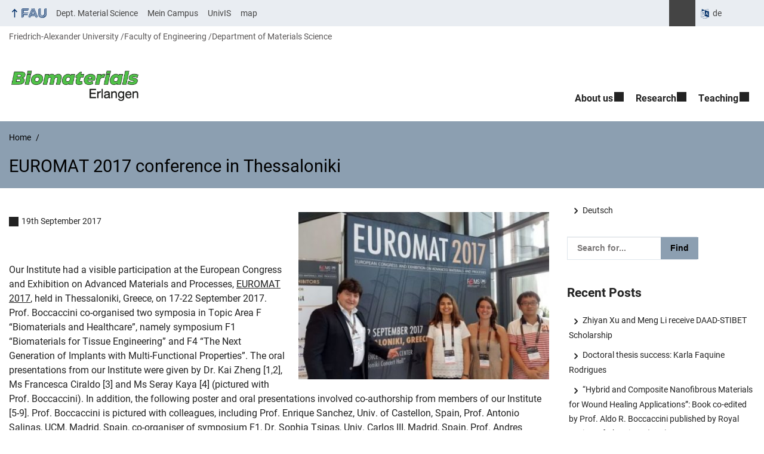

--- FILE ---
content_type: text/html; charset=UTF-8
request_url: https://www.biomat.tf.fau.eu/2017/09/19/euromat-2017-konferenz-in-thessaloniki/
body_size: 16342
content:
<!DOCTYPE html>
<html class="no-js" lang="en-GB">
	<head>
		<meta charset="UTF-8">
		<meta name="viewport" content="width=device-width, initial-scale=1.0">
		<title>EUROMAT 2017 conference in Thessaloniki - Institute of Biomaterials</title>
		<meta name='robots' content='noindex, nofollow' />
			<style>img:is([sizes="auto" i], [sizes^="auto," i]) { contain-intrinsic-size: 3000px 1500px }</style>
			<link rel="alternate" hreflang="de" href="https://www.biomat.tf.fau.de/2017/09/19/euromat-2017-konferenz-in-thessaloniki/">
		<link rel="alternate" type="application/rss+xml" title="Institute of Biomaterials - RSS 2.0 Feed" href="https://www.biomat.tf.fau.eu/feed/">
		
		<!-- The SEO Framework by Sybre Waaijer -->
		<link rel="canonical" href="https://www.biomat.tf.fau.eu/2017/09/19/euromat-2017-konferenz-in-thessaloniki/" />
		<meta name="description" content="Our Institute had a visible participation at the European Congress and Exhibition on Advanced Materials and Processes, EUROMAT 2017, held in Thessaloniki…" />
		<meta property="og:type" content="article" />
		<meta property="og:locale" content="en_GB" />
		<meta property="og:site_name" content="Institute of Biomaterials" />
		<meta property="og:title" content="EUROMAT 2017 conference in Thessaloniki" />
		<meta property="og:description" content="Our Institute had a visible participation at the European Congress and Exhibition on Advanced Materials and Processes, EUROMAT 2017, held in Thessaloniki, Greece, on 17-22 September 2017. Prof." />
		<meta property="og:url" content="https://www.biomat.tf.fau.eu/2017/09/19/euromat-2017-konferenz-in-thessaloniki/" />
		<meta property="og:image" content="https://www.biomat.tf.fau.eu/files/2017/09/2017-09-17_group-photo_euromat17.jpg" />
		<meta property="og:image:width" content="500" />
		<meta property="og:image:height" content="375" />
		<meta property="article:published_time" content="2017-09-19T12:04:56+00:00" />
		<meta property="article:modified_time" content="2019-11-26T16:51:44+00:00" />
		<meta name="twitter:card" content="summary_large_image" />
		<meta name="twitter:title" content="EUROMAT 2017 conference in Thessaloniki" />
		<meta name="twitter:description" content="Our Institute had a visible participation at the European Congress and Exhibition on Advanced Materials and Processes, EUROMAT 2017, held in Thessaloniki, Greece, on 17-22 September 2017. Prof." />
		<meta name="twitter:image" content="https://www.biomat.tf.fau.eu/files/2017/09/2017-09-17_group-photo_euromat17.jpg" />
		<script type="application/ld+json">{"@context":"https://schema.org","@graph":[{"@type":"WebSite","@id":"https://www.biomat.tf.fau.eu/#/schema/WebSite","url":"https://www.biomat.tf.fau.eu/","name":"Institute of Biomaterials","description":"Prof. Dr.-Ing. habil. Dr. h.c. Aldo R. Boccaccini","inLanguage":"en-GB","potentialAction":{"@type":"SearchAction","target":{"@type":"EntryPoint","urlTemplate":"https://www.biomat.tf.fau.eu/search/{search_term_string}/"},"query-input":"required name=search_term_string"},"publisher":{"@type":"Organization","@id":"https://www.biomat.tf.fau.eu/#/schema/Organization","name":"Institute of Biomaterials","url":"https://www.biomat.tf.fau.eu/","logo":{"@type":"ImageObject","url":"https://www.biomat.tf.fau.eu/files/2025/01/cropped-Logo-Biomaterials-new-with-frame.png","contentUrl":"https://www.biomat.tf.fau.eu/files/2025/01/cropped-Logo-Biomaterials-new-with-frame.png","width":3271,"height":884,"contentSize":"198081"}}},{"@type":"WebPage","@id":"https://www.biomat.tf.fau.eu/2017/09/19/euromat-2017-konferenz-in-thessaloniki/","url":"https://www.biomat.tf.fau.eu/2017/09/19/euromat-2017-konferenz-in-thessaloniki/","name":"EUROMAT 2017 conference in Thessaloniki - Institute of Biomaterials","description":"Our Institute had a visible participation at the European Congress and Exhibition on Advanced Materials and Processes, EUROMAT 2017, held in Thessaloniki…","inLanguage":"en-GB","isPartOf":{"@id":"https://www.biomat.tf.fau.eu/#/schema/WebSite"},"breadcrumb":{"@type":"BreadcrumbList","@id":"https://www.biomat.tf.fau.eu/#/schema/BreadcrumbList","itemListElement":[{"@type":"ListItem","position":1,"item":"https://www.biomat.tf.fau.eu/","name":"Institute of Biomaterials"},{"@type":"ListItem","position":2,"item":"https://www.biomat.tf.fau.eu/category/neuigkeiten/","name":"Category: News"},{"@type":"ListItem","position":3,"name":"EUROMAT 2017 conference in Thessaloniki"}]},"potentialAction":{"@type":"ReadAction","target":"https://www.biomat.tf.fau.eu/2017/09/19/euromat-2017-konferenz-in-thessaloniki/"},"datePublished":"2017-09-19T12:04:56+00:00","dateModified":"2019-11-26T16:51:44+00:00","author":{"@type":"Person","@id":"https://www.biomat.tf.fau.eu/#/schema/Person/29d58f2b2e05f7f819e13493c09e63c4","name":"Jonas Röder"}}]}</script>
		<!-- / The SEO Framework by Sybre Waaijer | 36.81ms meta | 18.63ms boot -->
		
		<link rel="alternate" type="application/rss+xml" title="Institute of Biomaterials &raquo; Feed" href="https://www.biomat.tf.fau.eu/feed/" />
		<link rel='stylesheet' id='rrze-univis-css' href='https://www.biomat.tf.fau.eu/wp-content/plugins/rrze-univis/css/rrze-univis.css?ver=6.8.3' media='all' />
		<link rel='stylesheet' id='fau-style-css' href='https://www.biomat.tf.fau.eu/wp-content/themes/FAU-Techfak/style.css?ver=2.6.36' media='all' />
		<link rel='stylesheet' id='fau-style-print-css' href='https://www.biomat.tf.fau.eu/wp-content/themes/FAU-Techfak/print.css?ver=2.6.36' media='print' />
		<link rel='stylesheet' id='rrze-legal-cookie-css' href='https://www.biomat.tf.fau.eu/wp-content/plugins/rrze-legal/build/banner.css?ver=2.8.9' media='all' />
		<script src="https://www.biomat.tf.fau.eu/wp-includes/js/jquery/jquery.min.js?ver=3.7.1" id="jquery-core-js"></script>
		<script src="https://www.biomat.tf.fau.eu/wp-includes/js/jquery/jquery-migrate.min.js?ver=3.4.1" id="jquery-migrate-js"></script>
		<script type="text/javascript" id="rrze-unvis-ajax-frontend-js-extra">
		/* <![CDATA[ */
		var univis_frontend_ajax = {"ajax_frontend_url":"https:\/\/www.biomat.tf.fau.eu\/wp-admin\/admin-ajax.php","ics_nonce":"4cfecc82a2"};
		/* ]]> */
		</script>
		<script src="https://www.biomat.tf.fau.eu/wp-content/plugins/rrze-univis/src/js/rrze-univis-frontend.js" id="rrze-unvis-ajax-frontend-js"></script>
		        <style type="text/css">
		            #wpadminbar #wp-admin-bar-wp-logo>.ab-item .ab-icon:before,
		            #wpadminbar .quicklinks li .blavatar:before {
		                content: "\f319";
		                top: 2px;
		            }
		        </style>
		<link rel="dns-prefetch" href="http://www.biomat.tf.fau.eu" crossorigin>
		<link rel="dns-prefetch" href="https://fau.eu" crossorigin>
		<link rel="dns-prefetch" href="https://tf.fau.eu" crossorigin>
		<link rel="shortcut icon" href="https://www.biomat.tf.fau.eu/wp-content/themes/FAU-Techfak/img/socialmedia/favicon.ico">
		<link rel="apple-touch-icon" sizes="180x180" href="https://www.biomat.tf.fau.eu/wp-content/themes/FAU-Techfak/img/socialmedia/favicon-apple-touch.png">
		<link rel="icon" type="image/png" sizes="180x180" href="https://www.biomat.tf.fau.eu/wp-content/themes/FAU-Techfak/img/socialmedia/favicon-180x180.png">
		<link rel="icon" type="image/svg+xml" href="https://www.biomat.tf.fau.eu/wp-content/themes/FAU-Techfak/img/socialmedia/favicon.svg" sizes="any">
		<link rel="mask-icon" type="image/svg+xml" href="https://www.biomat.tf.fau.eu/wp-content/themes/FAU-Techfak/img/socialmedia/favicon-mask.svg" color="#04316a">
		<meta name="msapplication-TileColor" content="#04316a">
		<meta name="msapplication-TileImage" content="https://www.biomat.tf.fau.eu/wp-content/themes/FAU-Techfak/img/socialmedia/favicon-180x180.png">
		<meta name="theme-color" content="#04316a">
	</head>
	<body id="top" class="wp-singular post-template-default single single-post postid-10000 single-format-standard wp-custom-logo wp-embed-responsive wp-theme-FAU-Techfak active-meta-widget post-sidebar with-sidebar faculty-tf fau-theme fauorg-fakultaet slider-autoplay slider-fade blogroll-image-3-2 mainnav-forceclick mainnav-plainview with-search-sidebar blockeditor-disabled">		<div id="pagewrapper">
			<div id="headerwrapper">
				<nav id="skiplinks" aria-label="Jump links">
					<ul class="jumplinks">
						<li><a href="#maintop" tabindex="0">Skip navigation</a></li>
						<li><a href="#nav" tabindex="0">Skip to navigation</a></li>
						<li><a href="#footer" tabindex="0">Skip to the bottom</a></li>
					</ul>
				</nav>
				<div id="meta">
                    <div class="header-container">
                        <div class="header-row" id="meta-menu">
                            <div class="meta-links-container">
                                <a href="#meta-menu" class="meta-links-trigger meta-links-trigger-open">
                                    <span class="meta-links-trigger-text">Simulate organization breadcrumb open</span>
                                    <span class="meta-links-trigger-icon meta-links-trigger-icon-fau">
                                        <svg height="58" width="153" aria-labelledby="website-title" aria-hidden="true" role="img"><use xlink:href="#fau-logo-2021" class="faubaselogo"/></svg>                                    </span>
                                </a>
                                <a href="#top" class="meta-links-trigger meta-links-trigger-close">
                                    <span class="meta-links-trigger-text">Simulate organization breadcrumb close</span>
                                    <span class="meta-links-trigger-icon"></span>
                                </a>
                            </div>
                            <div class="meta-logo">
                                <div class="branding" itemscope itemtype="http://schema.org/Organization">
                                    <meta itemprop="url" content="https://www.biomat.tf.fau.eu/files/2025/01/cropped-Logo-Biomaterials-new-with-frame.png"><meta itemprop="name" content="Institute of Biomaterials"><a href="https://www.biomat.tf.fau.eu/" class="custom-logo-link" rel="home"><img width="3271" height="884" src="https://www.biomat.tf.fau.eu/files/2025/01/cropped-Logo-Biomaterials-new-with-frame.png" class="custom-logo" alt="Institute of Biomaterials" decoding="async" fetchpriority="high" srcset="https://www.biomat.tf.fau.eu/files/2025/01/cropped-Logo-Biomaterials-new-with-frame.png 3271w, https://www.biomat.tf.fau.eu/files/2025/01/cropped-Logo-Biomaterials-new-with-frame-300x81.png 300w, https://www.biomat.tf.fau.eu/files/2025/01/cropped-Logo-Biomaterials-new-with-frame-1024x277.png 1024w, https://www.biomat.tf.fau.eu/files/2025/01/cropped-Logo-Biomaterials-new-with-frame-768x208.png 768w, https://www.biomat.tf.fau.eu/files/2025/01/cropped-Logo-Biomaterials-new-with-frame-1536x415.png 1536w, https://www.biomat.tf.fau.eu/files/2025/01/cropped-Logo-Biomaterials-new-with-frame-2048x553.png 2048w, https://www.biomat.tf.fau.eu/files/2025/01/cropped-Logo-Biomaterials-new-with-frame-140x38.png 140w, https://www.biomat.tf.fau.eu/files/2025/01/cropped-Logo-Biomaterials-new-with-frame-480x130.png 480w, https://www.biomat.tf.fau.eu/files/2025/01/cropped-Logo-Biomaterials-new-with-frame-940x254.png 940w" sizes="(max-width: 3271px) 100vw, 3271px" /></a>                                </div>
                            </div>
                        </div>
                        <nav class="meta-links"
                             aria-label="Navigation: More offers">
                            <ul class="orgalist"><li class="fauhome"><a href="https://www.fau.eu"><svg height="16" width="42" aria-labelledby="fau-logo-2021-title-2 fau-logo-2021-desc-2" role="img"><title id="fau-logo-2021-title-2">FAU</title><desc id="fau-logo-2021-desc-2">To the central FAU website</desc><use xlink:href="#fau-logo-2021" class="fau"/></svg></a></li>
</ul>
    <nav class="orga-breadcrumb" aria-label="Organizational Navigation"><ol class="breadcrumblist" itemscope itemtype="https://schema.org/BreadcrumbList"><li itemprop="itemListElement" itemscope itemtype="https://schema.org/ListItem"><a itemprop="item" href="https://www.fau.eu"><span itemprop="name">Friedrich-Alexander University</span></a><meta itemprop="position" content="1" /></li><li itemprop="itemListElement" itemscope itemtype="https://schema.org/ListItem"><a itemprop="item" href="https://www.tf.fau.eu"><span itemprop="name">Faculty of Engineering</span></a><meta itemprop="position" content="2" /></li><li itemprop="itemListElement" itemscope itemtype="https://schema.org/ListItem"><a itemprop="item" href="https://www.ww.tf.fau.eu"><span itemprop="name">Department of Materials Science</span></a><meta itemprop="position" content="3" /></li></ol></nav><div class="meta-search">
    <div itemscope itemtype="https://schema.org/WebSite">
        <meta itemprop="url" content="/">
        <form itemprop="potentialAction" itemscope itemtype="https://schema.org/SearchAction" id="search-header" role="search" aria-label="Search website" method="get" class="searchform" action="/">
            <label for="headsearchinput">Please enter the search term for searching into the documents of this website:</label>
            <meta itemprop="target" content="/?s={s}">
            <input itemprop="query-input" id="headsearchinput" type="text" value="" name="s" placeholder="Search term" required>
            <input type="hidden" name="post_type[]" value="page"><input type="hidden" name="post_type[]" value="post">            <div class="search-initiate-button"><span class="screen-reader-text">Suche öffnen</span></div>
            <input type="submit" enterkeyhint="search" value="Find">
        </form>
    </div>
</div>

<div class="meta-widget cms-workflow-widget"><div class="workflow-language mlp_language_box" aria-label="Language switcher" role="navigation"><ul><li><a rel="alternate" lang="de" hreflang="de" href="https://www.biomat.tf.fau.de/2017/09/19/euromat-2017-konferenz-in-thessaloniki/">de</a></li></ul></div></div><ul class="meta-nav menu"><li><a data-wpel-link="internal" href="https://www.ww.tf.fau.eu/">Dept. Material Science</a></li><li><a data-wpel-link="internal" href="http://www.campus.uni-erlangen.de/qisserver/rds?state=user&type=0">Mein Campus</a></li><li><a data-wpel-link="internal" href="http://univis.fau.de/">UnivIS</a></li><li><a data-wpel-link="internal" href="http://karte.fau.de/#9/49.3369/11.1808">map</a></li></ul>
                        </nav>
                    </div>
                </div>
                
    <nav class="orga-breadcrumb" aria-label="Organizational Navigation"><ol class="breadcrumblist" itemscope itemtype="https://schema.org/BreadcrumbList"><li itemprop="itemListElement" itemscope itemtype="https://schema.org/ListItem"><a itemprop="item" href="https://www.fau.eu"><span itemprop="name">Friedrich-Alexander University</span></a><meta itemprop="position" content="1" /></li><li itemprop="itemListElement" itemscope itemtype="https://schema.org/ListItem"><a itemprop="item" href="https://www.tf.fau.eu"><span itemprop="name">Faculty of Engineering</span></a><meta itemprop="position" content="2" /></li><li itemprop="itemListElement" itemscope itemtype="https://schema.org/ListItem"><a itemprop="item" href="https://www.ww.tf.fau.eu"><span itemprop="name">Department of Materials Science</span></a><meta itemprop="position" content="3" /></li></ol></nav>                <header id="header">
                    <div class="header-container">
                        <div class="header-row">
                            <div class="branding" id="logo" itemscope itemtype="http://schema.org/Organization">

                                <p class="sitetitle"><meta itemprop="url" content="https://www.biomat.tf.fau.eu/files/2025/01/cropped-Logo-Biomaterials-new-with-frame.png"><meta itemprop="name" content="Institute of Biomaterials"><a href="https://www.biomat.tf.fau.eu/" class="custom-logo-link" rel="home"><img width="3271" height="884" src="https://www.biomat.tf.fau.eu/files/2025/01/cropped-Logo-Biomaterials-new-with-frame.png" class="custom-logo" alt="Institute of Biomaterials" decoding="async" srcset="https://www.biomat.tf.fau.eu/files/2025/01/cropped-Logo-Biomaterials-new-with-frame.png 3271w, https://www.biomat.tf.fau.eu/files/2025/01/cropped-Logo-Biomaterials-new-with-frame-300x81.png 300w, https://www.biomat.tf.fau.eu/files/2025/01/cropped-Logo-Biomaterials-new-with-frame-1024x277.png 1024w, https://www.biomat.tf.fau.eu/files/2025/01/cropped-Logo-Biomaterials-new-with-frame-768x208.png 768w, https://www.biomat.tf.fau.eu/files/2025/01/cropped-Logo-Biomaterials-new-with-frame-1536x415.png 1536w, https://www.biomat.tf.fau.eu/files/2025/01/cropped-Logo-Biomaterials-new-with-frame-2048x553.png 2048w, https://www.biomat.tf.fau.eu/files/2025/01/cropped-Logo-Biomaterials-new-with-frame-140x38.png 140w, https://www.biomat.tf.fau.eu/files/2025/01/cropped-Logo-Biomaterials-new-with-frame-480x130.png 480w, https://www.biomat.tf.fau.eu/files/2025/01/cropped-Logo-Biomaterials-new-with-frame-940x254.png 940w" sizes="(max-width: 3271px) 100vw, 3271px" /></a></p>
                            </div>
                                                        <nav class="header-menu" id="nav" aria-label="Main navigation">
                                <a href="#nav" id="mainnav-toggle"><span>Navigation</span></a>
                                <a href="#top" id="mainnav-toggle-close"><span>Navigation close</span></a>
                                <div id="nav-wrapper">
                                <ul class="nav"><li class="level1 has-sub"><a href="https://www.biomat.tf.fau.eu/lehrstuhl/" class=" menu-item has-sub">About us</a><div class="nav-flyout"><div class="container"><div class="row"><div class="flyout-entries-full column-count-2"><ul class="sub-menu level2"><li class="has-sub"><a href="https://www.biomat.tf.fau.eu/lehrstuhl/team/" class=" menu-item has-sub">Team</a><ul class="sub-menu level3"><li><a href="https://www.biomat.tf.fau.eu/lehrstuhl/team/professor/" class=" menu-item">Professor and staff</a></li><li><a href="https://www.biomat.tf.fau.eu/lehrstuhl/team/post-docs-und-senior-research-associates/" class=" menu-item">Post Docs and Senior Research Associates</a></li><li><a href="https://www.biomat.tf.fau.eu/lehrstuhl/team/mitarbeiter/" class=" menu-item">Ph.D. Students</a></li><li><a href="https://www.biomat.tf.fau.eu/lehrstuhl/team/studenten/" class=" menu-item">Students</a></li><li><a href="https://www.biomat.tf.fau.eu/lehrstuhl/team/gaeste/" class=" menu-item">Guests</a></li><li class="has-sub"><a href="https://www.biomat.tf.fau.eu/lehrstuhl/team/ehemalige/" class=" menu-item has-sub">Alumni</a><ul class="sub-menu level4"><li><a href="https://www.biomat.tf.fau.eu/lehrstuhl/team/ehemalige/ehemalige-postdocs/" class=" menu-item">Former Post Docs</a></li><li><a href="https://www.biomat.tf.fau.eu/lehrstuhl/team/ehemalige/ehemalige-doktoranden/" class=" menu-item">Former Ph.D. Students</a></li><li><a href="https://www.biomat.tf.fau.eu/lehrstuhl/team/ehemalige/ehemalige-studenten/" class=" menu-item">Former Students</a></li><li><a href="https://www.biomat.tf.fau.eu/lehrstuhl/team/ehemalige/ehemalige-gastwissenschaftler/" class=" menu-item">Former Visiting Scientists</a></li><li><a href="https://www.biomat.tf.fau.eu/lehrstuhl/team/ehemalige/ehemalige-gaststudenten/" class=" menu-item">Former Guest Students</a></li></ul></li></ul></li><li><a href="https://www.biomat.tf.fau.eu/lehrstuhl/standorte/" class=" menu-item">Locations</a></li><li><a href="https://www.biomat.tf.fau.eu/lehrstuhl/coffee-with-the-professor/" class=" menu-item">Coffee with the Professor</a></li><li><a href="https://www.biomat.tf.fau.eu/lehrstuhl/safety-committee/" class=" menu-item">Safety Committee</a></li></ul><a href="https://www.biomat.tf.fau.eu/lehrstuhl/" class="button-portal">Portal Chair</a></div></div></div></div></li><li class="level1 has-sub"><a href="https://www.biomat.tf.fau.eu/forschung/" class=" menu-item has-sub">Research</a><div class="nav-flyout"><div class="container"><div class="row"><div class="flyout-entries-full column-count-1"><ul class="sub-menu level2"><li><a href="https://www.biomat.tf.fau.eu/forschung/biomaterialien-erlangen/" class=" menu-item">Biomaterials Erlangen</a></li><li><a href="https://www.biomat.tf.fau.eu/forschung/imperial-college-london/" class=" menu-item">Imperial College London</a></li><li><a href="https://www.biomat.tf.fau.eu/forschung/veroeffentlichungen/" class=" menu-item">Publications</a></li><li><a href="https://www.biomat.tf.fau.eu/forschung/dissertationen/" class=" menu-item">Dissertations</a></li></ul><a href="https://www.biomat.tf.fau.eu/forschung/" class="button-portal">Portal Research</a></div></div></div></div></li><li class="level1 has-sub"><a href="https://www.biomat.tf.fau.eu/lehre/" class=" menu-item has-sub">Teaching</a><div class="nav-flyout"><div class="container"><div class="row"><div class="flyout-entries-full column-count-1"><ul class="sub-menu level2"><li><a href="https://www.biomat.tf.fau.eu/lehre/abschlussarbeiten/" class=" menu-item">Topics for research projects (Master, Bachelor thesis)</a></li><li><a href="https://www.biomat.tf.fau.eu/lehre/lehrveranstaltungen-und-angebote/" class=" menu-item">Masters and Bachelor Courses Taught</a></li><li><a href="https://www.biomat.tf.fau.eu/lehre/modulkonzepte/" class=" menu-item">Teaching concept</a></li></ul><a href="https://www.biomat.tf.fau.eu/lehre/" class="button-portal">Portal Teaching</a></div></div></div></div></li></ul>                                </div>
                            </nav>
                                                </div>
                    </div>
                </header>
            </div>

    <section id="hero" class="hero-small">
        <div class="hero-container hero-content">
            <div class="hero-row">
                <nav aria-label="Breadcrumb" class="breadcrumbs"><ol class="breadcrumblist" itemscope itemtype="https://schema.org/BreadcrumbList"><li itemprop="itemListElement" itemscope itemtype="https://schema.org/ListItem"><a itemprop="item" href="https://www.biomat.tf.fau.eu/"><span itemprop="name">Home</span></a><meta itemprop="position" content="1" /></li><li itemprop="itemListElement" itemscope itemtype="https://schema.org/ListItem"><span class="active" aria-current="page" itemprop="name">EUROMAT 2017 conference in Thessaloniki</span><meta itemprop="position" content="2" /></li></ol></nav>			
            </div>
            <div class="hero-row" aria-hidden="true" role="presentation">
                <p class="presentationtitle" >EUROMAT 2017 conference in Thessaloniki</p>
            </div>
        </div>
    </section>
	<div id="content" class="herotype-default">
		<div class="content-container">
			<div class="post-row">
				<div class="entry-content post has-post-thumbnail">
					<main>
                                                    <h1 id="maintop"  class="mobiletitle">EUROMAT 2017 conference in Thessaloniki</h1>
                                                         

						<article class="news-details">
							<div class="post-image"><figure><a class="lightbox" href="/files/2017/09/2017-09-17_group-photo_euromat17.jpg"><img src="/files/2017/09/2017-09-17_group-photo_euromat17-427x320.jpg" width="427" height="320" alt="Symbolic picture for the article. The link opens the image in a large view." srcset="https://www.biomat.tf.fau.eu/files/2017/09/2017-09-17_group-photo_euromat17-427x320.jpg 427w, https://www.biomat.tf.fau.eu/files/2017/09/2017-09-17_group-photo_euromat17-300x225.jpg 300w, https://www.biomat.tf.fau.eu/files/2017/09/2017-09-17_group-photo_euromat17-140x105.jpg 140w, https://www.biomat.tf.fau.eu/files/2017/09/2017-09-17_group-photo_euromat17-320x240.jpg 320w, https://www.biomat.tf.fau.eu/files/2017/09/2017-09-17_group-photo_euromat17-200x150.jpg 200w, https://www.biomat.tf.fau.eu/files/2017/09/2017-09-17_group-photo_euromat17-196x147.jpg 196w, https://www.biomat.tf.fau.eu/files/2017/09/2017-09-17_group-photo_euromat17-147x110.jpg 147w, https://www.biomat.tf.fau.eu/files/2017/09/2017-09-17_group-photo_euromat17-267x200.jpg 267w, https://www.biomat.tf.fau.eu/files/2017/09/2017-09-17_group-photo_euromat17-145x109.jpg 145w, https://www.biomat.tf.fau.eu/files/2017/09/2017-09-17_group-photo_euromat17.jpg 500w" sizes="(max-width: 427px) 100vw, 427px" loading="lazy"></a></figure></div><div class="post-meta"><span class="post-meta-date"> 19th September 2017</span></div>
<p><strong> </strong></p>
<p>Our Institute had a visible participation at the European Congress and Exhibition on Advanced Materials and Processes, <a href="http://euromat2017.fems.eu/" target="_blank" rel="noopener noreferrer">EUROMAT 2017</a>, held in Thessaloniki, Greece, on 17-22 September 2017. Prof. Boccaccini co-organised two symposia in Topic Area F &#8220;Biomaterials and Healthcare&#8221;, namely symposium F1 &#8220;Biomaterials for Tissue Engineering&#8221; and F4 &#8220;The Next Generation of Implants with Multi-Functional Properties&#8221;. The oral presentations from our Institute were given by Dr. Kai Zheng [1,2], Ms Francesca Ciraldo [3] and Ms Seray Kaya [4] (pictured with Prof. Boccaccini). In addition, the following poster and oral presentations involved co-authorship from members of our Institute [5-9]. Prof. Boccaccini is pictured with colleagues, including Prof. Enrique Sanchez, Univ. of Castellon, Spain, Prof. Antonio Salinas, UCM, Madrid, Spain, co-organiser of symposium F1, Dr. Sophia Tsipas, Univ. Carlos III, Madrid, Spain, Prof. Andres Lasagni, TU Dresden, Germany, Prof. E. Aifantis, Univ. of Thessaloniki, Greece, Dr. Katalin Balázsi and Prof. Csaba Balazsi, Hungarian Academy of Sciences, Hungary.</p>
<p>[1] P. Balasubramanian, et al., Li-CONTAINING MESOPOROUS BIOACTIVE GLASS NANOPARTICLES FOR BONE REGENERATION</p>
<p>[2] K. Zheng, et al., HOLLOW MESOPOROUS BIOACTIVE GLASS NANOPARTICLES FOR DUAL RELEASE OF BIOLOGICALLY ACTIVE IONS AND BIOMOLECULES</p>
<p>[3] F. Ciraldo, et al., DEVELOPMENT AND CHARACTERIZATION OF MESOPOROUS GLASS COATINGS WITH ANTIBACTERIAL ION RELEASE CAPABILITY</p>
<p>[4] S. Kaya, et al., PROCESSING AND ANTIBACTERIAL CHARACTERIZATION OF THERAPEUTIC ION-DOPED MESOPOROUS BIOACTIVE SILICATE GLASSES (MBGS)</p>
<p>[5] E. Canas, et al.: COMPARISON OF PLASMA-SPRAYED BIOACTIVE COATINGS DEPOSITED FROM DIFFERENT FEEDSTOCKS</p>
<p>[6] J. Urena, et al.: IN-VITRO STUDY OF THE BIOACTIVITY AND BIOLOGICAL RESPONSE OF POWDER METALLURGY MODIFIED Ti SURFACES</p>
<p>[7] J. Mesquita Guimaraes, et al.: STRENGTHENING OF ZIRCONIA SCAFFOLDS WITH INFILTRATED 58S BIOACTIVE GLASS</p>
<p>[8] G. Guerrero, et al.: NANOCOMPOSITE BIOACTIVE SCAFFOLDS WITH MULTIPLE DELIVERY CAPABILITIES FOR BONE TISSUE REGENERATION</p>
<p>[9] M. I. Idris, et al.: MAGNETIC POLYMER MICROSPHERES OF PHBV WITH SURFACE MODIFIED SPIONS FOR BIOMEDICAL APPLICATION</p>
<p>&nbsp;</p>
<div class="image-gallery"><div id="slider-1766117801" class="gallery-slick" role="presentation">
<div class="slider-for-1766117801">
<div class="item"><img decoding="async" src="/files/2017/09/2017-09-17_salinas-boccaccini_euromat17-1.jpg" width="500" height="342" alt="" srcset="https://www.biomat.tf.fau.eu/files/2017/09/2017-09-17_salinas-boccaccini_euromat17-1.jpg 500w, https://www.biomat.tf.fau.eu/files/2017/09/2017-09-17_salinas-boccaccini_euromat17-1-300x205.jpg 300w, https://www.biomat.tf.fau.eu/files/2017/09/2017-09-17_salinas-boccaccini_euromat17-1-219x150.jpg 219w, https://www.biomat.tf.fau.eu/files/2017/09/2017-09-17_salinas-boccaccini_euromat17-1-215x147.jpg 215w, https://www.biomat.tf.fau.eu/files/2017/09/2017-09-17_salinas-boccaccini_euromat17-1-161x110.jpg 161w, https://www.biomat.tf.fau.eu/files/2017/09/2017-09-17_salinas-boccaccini_euromat17-1-292x200.jpg 292w, https://www.biomat.tf.fau.eu/files/2017/09/2017-09-17_salinas-boccaccini_euromat17-1-140x96.jpg 140w, https://www.biomat.tf.fau.eu/files/2017/09/2017-09-17_salinas-boccaccini_euromat17-1-145x99.jpg 145w" sizes="auto, (max-width: 500px) 100vw, 500px" role="presentation" loading="lazy"/><figcaption class="gallery-image-caption"></figcaption></div><div class="item"><img decoding="async" src="/files/2017/09/2017-09-17_sanchez-boccaccini_euromat17-1-353x470.jpg" width="353" height="470" alt="" srcset="https://www.biomat.tf.fau.eu/files/2017/09/2017-09-17_sanchez-boccaccini_euromat17-1.jpg 353w, https://www.biomat.tf.fau.eu/files/2017/09/2017-09-17_sanchez-boccaccini_euromat17-1-225x300.jpg 225w, https://www.biomat.tf.fau.eu/files/2017/09/2017-09-17_sanchez-boccaccini_euromat17-1-60x80.jpg 60w, https://www.biomat.tf.fau.eu/files/2017/09/2017-09-17_sanchez-boccaccini_euromat17-1-90x120.jpg 90w, https://www.biomat.tf.fau.eu/files/2017/09/2017-09-17_sanchez-boccaccini_euromat17-1-113x150.jpg 113w, https://www.biomat.tf.fau.eu/files/2017/09/2017-09-17_sanchez-boccaccini_euromat17-1-110x147.jpg 110w, https://www.biomat.tf.fau.eu/files/2017/09/2017-09-17_sanchez-boccaccini_euromat17-1-83x110.jpg 83w, https://www.biomat.tf.fau.eu/files/2017/09/2017-09-17_sanchez-boccaccini_euromat17-1-150x200.jpg 150w" sizes="auto, (max-width: 353px) 100vw, 353px" role="presentation" loading="lazy"/><figcaption class="gallery-image-caption"></figcaption></div><div class="item"><img decoding="async" src="/files/2017/09/2017-09-17_tsipas-boccaccini_euromat17-1-353x470.jpg" width="353" height="470" alt="" srcset="https://www.biomat.tf.fau.eu/files/2017/09/2017-09-17_tsipas-boccaccini_euromat17-1.jpg 353w, https://www.biomat.tf.fau.eu/files/2017/09/2017-09-17_tsipas-boccaccini_euromat17-1-225x300.jpg 225w, https://www.biomat.tf.fau.eu/files/2017/09/2017-09-17_tsipas-boccaccini_euromat17-1-60x80.jpg 60w, https://www.biomat.tf.fau.eu/files/2017/09/2017-09-17_tsipas-boccaccini_euromat17-1-90x120.jpg 90w, https://www.biomat.tf.fau.eu/files/2017/09/2017-09-17_tsipas-boccaccini_euromat17-1-113x150.jpg 113w, https://www.biomat.tf.fau.eu/files/2017/09/2017-09-17_tsipas-boccaccini_euromat17-1-110x147.jpg 110w, https://www.biomat.tf.fau.eu/files/2017/09/2017-09-17_tsipas-boccaccini_euromat17-1-83x110.jpg 83w, https://www.biomat.tf.fau.eu/files/2017/09/2017-09-17_tsipas-boccaccini_euromat17-1-150x200.jpg 150w" sizes="auto, (max-width: 353px) 100vw, 353px" role="presentation" loading="lazy"/><figcaption class="gallery-image-caption"></figcaption></div><div class="item"><img decoding="async" src="/files/2017/09/2017-09-17_lasagni-boccaccini_euromat17-1-353x470.jpg" width="353" height="470" alt="" srcset="https://www.biomat.tf.fau.eu/files/2017/09/2017-09-17_lasagni-boccaccini_euromat17-1.jpg 353w, https://www.biomat.tf.fau.eu/files/2017/09/2017-09-17_lasagni-boccaccini_euromat17-1-225x300.jpg 225w, https://www.biomat.tf.fau.eu/files/2017/09/2017-09-17_lasagni-boccaccini_euromat17-1-60x80.jpg 60w, https://www.biomat.tf.fau.eu/files/2017/09/2017-09-17_lasagni-boccaccini_euromat17-1-90x120.jpg 90w, https://www.biomat.tf.fau.eu/files/2017/09/2017-09-17_lasagni-boccaccini_euromat17-1-113x150.jpg 113w, https://www.biomat.tf.fau.eu/files/2017/09/2017-09-17_lasagni-boccaccini_euromat17-1-110x147.jpg 110w, https://www.biomat.tf.fau.eu/files/2017/09/2017-09-17_lasagni-boccaccini_euromat17-1-83x110.jpg 83w, https://www.biomat.tf.fau.eu/files/2017/09/2017-09-17_lasagni-boccaccini_euromat17-1-150x200.jpg 150w" sizes="auto, (max-width: 353px) 100vw, 353px" role="presentation" loading="lazy"/><figcaption class="gallery-image-caption"></figcaption></div><div class="item"><img decoding="async" src="/files/2017/09/2017-09-17_colleague-hungary_euromat17-1-387x470.jpg" width="387" height="470" alt="" srcset="https://www.biomat.tf.fau.eu/files/2017/09/2017-09-17_colleague-hungary_euromat17-1.jpg 387w, https://www.biomat.tf.fau.eu/files/2017/09/2017-09-17_colleague-hungary_euromat17-1-247x300.jpg 247w, https://www.biomat.tf.fau.eu/files/2017/09/2017-09-17_colleague-hungary_euromat17-1-124x150.jpg 124w, https://www.biomat.tf.fau.eu/files/2017/09/2017-09-17_colleague-hungary_euromat17-1-121x147.jpg 121w, https://www.biomat.tf.fau.eu/files/2017/09/2017-09-17_colleague-hungary_euromat17-1-91x110.jpg 91w, https://www.biomat.tf.fau.eu/files/2017/09/2017-09-17_colleague-hungary_euromat17-1-165x200.jpg 165w, https://www.biomat.tf.fau.eu/files/2017/09/2017-09-17_colleague-hungary_euromat17-1-99x120.jpg 99w" sizes="auto, (max-width: 387px) 100vw, 387px" role="presentation" loading="lazy"/><figcaption class="gallery-image-caption"></figcaption></div><div class="item"><img decoding="async" src="/files/2017/09/2017-09-17_aifantis-boccaccini_euromat17-1.jpg" width="500" height="375" alt="" srcset="https://www.biomat.tf.fau.eu/files/2017/09/2017-09-17_aifantis-boccaccini_euromat17-1.jpg 500w, https://www.biomat.tf.fau.eu/files/2017/09/2017-09-17_aifantis-boccaccini_euromat17-1-300x225.jpg 300w, https://www.biomat.tf.fau.eu/files/2017/09/2017-09-17_aifantis-boccaccini_euromat17-1-200x150.jpg 200w, https://www.biomat.tf.fau.eu/files/2017/09/2017-09-17_aifantis-boccaccini_euromat17-1-196x147.jpg 196w, https://www.biomat.tf.fau.eu/files/2017/09/2017-09-17_aifantis-boccaccini_euromat17-1-147x110.jpg 147w, https://www.biomat.tf.fau.eu/files/2017/09/2017-09-17_aifantis-boccaccini_euromat17-1-267x200.jpg 267w, https://www.biomat.tf.fau.eu/files/2017/09/2017-09-17_aifantis-boccaccini_euromat17-1-140x105.jpg 140w, https://www.biomat.tf.fau.eu/files/2017/09/2017-09-17_aifantis-boccaccini_euromat17-1-145x109.jpg 145w" sizes="auto, (max-width: 500px) 100vw, 500px" role="presentation" loading="lazy"/><figcaption class="gallery-image-caption"></figcaption></div><div class="item"><img decoding="async" src="/files/2017/09/2017-09-17_boccaccini-poster_euromat17jpg-1.jpg" width="500" height="403" alt="" srcset="https://www.biomat.tf.fau.eu/files/2017/09/2017-09-17_boccaccini-poster_euromat17jpg-1.jpg 500w, https://www.biomat.tf.fau.eu/files/2017/09/2017-09-17_boccaccini-poster_euromat17jpg-1-300x242.jpg 300w, https://www.biomat.tf.fau.eu/files/2017/09/2017-09-17_boccaccini-poster_euromat17jpg-1-186x150.jpg 186w, https://www.biomat.tf.fau.eu/files/2017/09/2017-09-17_boccaccini-poster_euromat17jpg-1-182x147.jpg 182w, https://www.biomat.tf.fau.eu/files/2017/09/2017-09-17_boccaccini-poster_euromat17jpg-1-136x110.jpg 136w, https://www.biomat.tf.fau.eu/files/2017/09/2017-09-17_boccaccini-poster_euromat17jpg-1-248x200.jpg 248w, https://www.biomat.tf.fau.eu/files/2017/09/2017-09-17_boccaccini-poster_euromat17jpg-1-145x117.jpg 145w" sizes="auto, (max-width: 500px) 100vw, 500px" role="presentation" loading="lazy"/><figcaption class="gallery-image-caption"></figcaption></div><div class="item"><img decoding="async" src="/files/2017/09/2017-09-17_kai-boccaccini_euromat17-1.jpg" width="500" height="375" alt="" srcset="https://www.biomat.tf.fau.eu/files/2017/09/2017-09-17_kai-boccaccini_euromat17-1.jpg 500w, https://www.biomat.tf.fau.eu/files/2017/09/2017-09-17_kai-boccaccini_euromat17-1-300x225.jpg 300w, https://www.biomat.tf.fau.eu/files/2017/09/2017-09-17_kai-boccaccini_euromat17-1-200x150.jpg 200w, https://www.biomat.tf.fau.eu/files/2017/09/2017-09-17_kai-boccaccini_euromat17-1-196x147.jpg 196w, https://www.biomat.tf.fau.eu/files/2017/09/2017-09-17_kai-boccaccini_euromat17-1-147x110.jpg 147w, https://www.biomat.tf.fau.eu/files/2017/09/2017-09-17_kai-boccaccini_euromat17-1-267x200.jpg 267w, https://www.biomat.tf.fau.eu/files/2017/09/2017-09-17_kai-boccaccini_euromat17-1-140x105.jpg 140w, https://www.biomat.tf.fau.eu/files/2017/09/2017-09-17_kai-boccaccini_euromat17-1-145x109.jpg 145w" sizes="auto, (max-width: 500px) 100vw, 500px" role="presentation" loading="lazy"/><figcaption class="gallery-image-caption"></figcaption></div><div class="item"><img decoding="async" src="/files/2017/09/2017-09-17_group-photo_euromat17-1.jpg" width="500" height="375" alt="" srcset="https://www.biomat.tf.fau.eu/files/2017/09/2017-09-17_group-photo_euromat17-1.jpg 500w, https://www.biomat.tf.fau.eu/files/2017/09/2017-09-17_group-photo_euromat17-1-300x225.jpg 300w, https://www.biomat.tf.fau.eu/files/2017/09/2017-09-17_group-photo_euromat17-1-200x150.jpg 200w, https://www.biomat.tf.fau.eu/files/2017/09/2017-09-17_group-photo_euromat17-1-196x147.jpg 196w, https://www.biomat.tf.fau.eu/files/2017/09/2017-09-17_group-photo_euromat17-1-147x110.jpg 147w, https://www.biomat.tf.fau.eu/files/2017/09/2017-09-17_group-photo_euromat17-1-267x200.jpg 267w, https://www.biomat.tf.fau.eu/files/2017/09/2017-09-17_group-photo_euromat17-1-140x105.jpg 140w, https://www.biomat.tf.fau.eu/files/2017/09/2017-09-17_group-photo_euromat17-1-145x109.jpg 145w" sizes="auto, (max-width: 500px) 100vw, 500px" role="presentation" loading="lazy"/><figcaption class="gallery-image-caption"></figcaption></div></div>
<div class="slider-nav-width slider-nav-1766117801">
<div><img decoding="async" src="/files/2017/09/2017-09-17_salinas-boccaccini_euromat17-1.jpg" width="468" height="320" alt="" srcset="https://www.biomat.tf.fau.eu/files/2017/09/2017-09-17_salinas-boccaccini_euromat17-1.jpg 500w, https://www.biomat.tf.fau.eu/files/2017/09/2017-09-17_salinas-boccaccini_euromat17-1-300x205.jpg 300w, https://www.biomat.tf.fau.eu/files/2017/09/2017-09-17_salinas-boccaccini_euromat17-1-219x150.jpg 219w, https://www.biomat.tf.fau.eu/files/2017/09/2017-09-17_salinas-boccaccini_euromat17-1-215x147.jpg 215w, https://www.biomat.tf.fau.eu/files/2017/09/2017-09-17_salinas-boccaccini_euromat17-1-161x110.jpg 161w, https://www.biomat.tf.fau.eu/files/2017/09/2017-09-17_salinas-boccaccini_euromat17-1-292x200.jpg 292w, https://www.biomat.tf.fau.eu/files/2017/09/2017-09-17_salinas-boccaccini_euromat17-1-140x96.jpg 140w, https://www.biomat.tf.fau.eu/files/2017/09/2017-09-17_salinas-boccaccini_euromat17-1-145x99.jpg 145w" sizes="auto, (max-width: 468px) 100vw, 468px" loading="lazy"/></div><div><img decoding="async" src="/files/2017/09/2017-09-17_sanchez-boccaccini_euromat17-1.jpg" width="240" height="320" alt="" srcset="https://www.biomat.tf.fau.eu/files/2017/09/2017-09-17_sanchez-boccaccini_euromat17-1.jpg 353w, https://www.biomat.tf.fau.eu/files/2017/09/2017-09-17_sanchez-boccaccini_euromat17-1-225x300.jpg 225w, https://www.biomat.tf.fau.eu/files/2017/09/2017-09-17_sanchez-boccaccini_euromat17-1-60x80.jpg 60w, https://www.biomat.tf.fau.eu/files/2017/09/2017-09-17_sanchez-boccaccini_euromat17-1-90x120.jpg 90w, https://www.biomat.tf.fau.eu/files/2017/09/2017-09-17_sanchez-boccaccini_euromat17-1-113x150.jpg 113w, https://www.biomat.tf.fau.eu/files/2017/09/2017-09-17_sanchez-boccaccini_euromat17-1-110x147.jpg 110w, https://www.biomat.tf.fau.eu/files/2017/09/2017-09-17_sanchez-boccaccini_euromat17-1-83x110.jpg 83w, https://www.biomat.tf.fau.eu/files/2017/09/2017-09-17_sanchez-boccaccini_euromat17-1-150x200.jpg 150w" sizes="auto, (max-width: 240px) 100vw, 240px" loading="lazy"/></div><div><img decoding="async" src="/files/2017/09/2017-09-17_tsipas-boccaccini_euromat17-1.jpg" width="240" height="320" alt="" srcset="https://www.biomat.tf.fau.eu/files/2017/09/2017-09-17_tsipas-boccaccini_euromat17-1.jpg 353w, https://www.biomat.tf.fau.eu/files/2017/09/2017-09-17_tsipas-boccaccini_euromat17-1-225x300.jpg 225w, https://www.biomat.tf.fau.eu/files/2017/09/2017-09-17_tsipas-boccaccini_euromat17-1-60x80.jpg 60w, https://www.biomat.tf.fau.eu/files/2017/09/2017-09-17_tsipas-boccaccini_euromat17-1-90x120.jpg 90w, https://www.biomat.tf.fau.eu/files/2017/09/2017-09-17_tsipas-boccaccini_euromat17-1-113x150.jpg 113w, https://www.biomat.tf.fau.eu/files/2017/09/2017-09-17_tsipas-boccaccini_euromat17-1-110x147.jpg 110w, https://www.biomat.tf.fau.eu/files/2017/09/2017-09-17_tsipas-boccaccini_euromat17-1-83x110.jpg 83w, https://www.biomat.tf.fau.eu/files/2017/09/2017-09-17_tsipas-boccaccini_euromat17-1-150x200.jpg 150w" sizes="auto, (max-width: 240px) 100vw, 240px" loading="lazy"/></div><div><img decoding="async" src="/files/2017/09/2017-09-17_lasagni-boccaccini_euromat17-1.jpg" width="240" height="320" alt="" srcset="https://www.biomat.tf.fau.eu/files/2017/09/2017-09-17_lasagni-boccaccini_euromat17-1.jpg 353w, https://www.biomat.tf.fau.eu/files/2017/09/2017-09-17_lasagni-boccaccini_euromat17-1-225x300.jpg 225w, https://www.biomat.tf.fau.eu/files/2017/09/2017-09-17_lasagni-boccaccini_euromat17-1-60x80.jpg 60w, https://www.biomat.tf.fau.eu/files/2017/09/2017-09-17_lasagni-boccaccini_euromat17-1-90x120.jpg 90w, https://www.biomat.tf.fau.eu/files/2017/09/2017-09-17_lasagni-boccaccini_euromat17-1-113x150.jpg 113w, https://www.biomat.tf.fau.eu/files/2017/09/2017-09-17_lasagni-boccaccini_euromat17-1-110x147.jpg 110w, https://www.biomat.tf.fau.eu/files/2017/09/2017-09-17_lasagni-boccaccini_euromat17-1-83x110.jpg 83w, https://www.biomat.tf.fau.eu/files/2017/09/2017-09-17_lasagni-boccaccini_euromat17-1-150x200.jpg 150w" sizes="auto, (max-width: 240px) 100vw, 240px" loading="lazy"/></div><div><img decoding="async" src="/files/2017/09/2017-09-17_colleague-hungary_euromat17-1.jpg" width="263" height="320" alt="" srcset="https://www.biomat.tf.fau.eu/files/2017/09/2017-09-17_colleague-hungary_euromat17-1.jpg 387w, https://www.biomat.tf.fau.eu/files/2017/09/2017-09-17_colleague-hungary_euromat17-1-247x300.jpg 247w, https://www.biomat.tf.fau.eu/files/2017/09/2017-09-17_colleague-hungary_euromat17-1-124x150.jpg 124w, https://www.biomat.tf.fau.eu/files/2017/09/2017-09-17_colleague-hungary_euromat17-1-121x147.jpg 121w, https://www.biomat.tf.fau.eu/files/2017/09/2017-09-17_colleague-hungary_euromat17-1-91x110.jpg 91w, https://www.biomat.tf.fau.eu/files/2017/09/2017-09-17_colleague-hungary_euromat17-1-165x200.jpg 165w, https://www.biomat.tf.fau.eu/files/2017/09/2017-09-17_colleague-hungary_euromat17-1-99x120.jpg 99w" sizes="auto, (max-width: 263px) 100vw, 263px" loading="lazy"/></div><div><img decoding="async" src="/files/2017/09/2017-09-17_aifantis-boccaccini_euromat17-1.jpg" width="427" height="320" alt="" srcset="https://www.biomat.tf.fau.eu/files/2017/09/2017-09-17_aifantis-boccaccini_euromat17-1.jpg 500w, https://www.biomat.tf.fau.eu/files/2017/09/2017-09-17_aifantis-boccaccini_euromat17-1-300x225.jpg 300w, https://www.biomat.tf.fau.eu/files/2017/09/2017-09-17_aifantis-boccaccini_euromat17-1-200x150.jpg 200w, https://www.biomat.tf.fau.eu/files/2017/09/2017-09-17_aifantis-boccaccini_euromat17-1-196x147.jpg 196w, https://www.biomat.tf.fau.eu/files/2017/09/2017-09-17_aifantis-boccaccini_euromat17-1-147x110.jpg 147w, https://www.biomat.tf.fau.eu/files/2017/09/2017-09-17_aifantis-boccaccini_euromat17-1-267x200.jpg 267w, https://www.biomat.tf.fau.eu/files/2017/09/2017-09-17_aifantis-boccaccini_euromat17-1-140x105.jpg 140w, https://www.biomat.tf.fau.eu/files/2017/09/2017-09-17_aifantis-boccaccini_euromat17-1-145x109.jpg 145w" sizes="auto, (max-width: 427px) 100vw, 427px" loading="lazy"/></div><div><img decoding="async" src="/files/2017/09/2017-09-17_boccaccini-poster_euromat17jpg-1.jpg" width="397" height="320" alt="" srcset="https://www.biomat.tf.fau.eu/files/2017/09/2017-09-17_boccaccini-poster_euromat17jpg-1.jpg 500w, https://www.biomat.tf.fau.eu/files/2017/09/2017-09-17_boccaccini-poster_euromat17jpg-1-300x242.jpg 300w, https://www.biomat.tf.fau.eu/files/2017/09/2017-09-17_boccaccini-poster_euromat17jpg-1-186x150.jpg 186w, https://www.biomat.tf.fau.eu/files/2017/09/2017-09-17_boccaccini-poster_euromat17jpg-1-182x147.jpg 182w, https://www.biomat.tf.fau.eu/files/2017/09/2017-09-17_boccaccini-poster_euromat17jpg-1-136x110.jpg 136w, https://www.biomat.tf.fau.eu/files/2017/09/2017-09-17_boccaccini-poster_euromat17jpg-1-248x200.jpg 248w, https://www.biomat.tf.fau.eu/files/2017/09/2017-09-17_boccaccini-poster_euromat17jpg-1-145x117.jpg 145w" sizes="auto, (max-width: 397px) 100vw, 397px" loading="lazy"/></div><div><img decoding="async" src="/files/2017/09/2017-09-17_kai-boccaccini_euromat17-1.jpg" width="427" height="320" alt="" srcset="https://www.biomat.tf.fau.eu/files/2017/09/2017-09-17_kai-boccaccini_euromat17-1.jpg 500w, https://www.biomat.tf.fau.eu/files/2017/09/2017-09-17_kai-boccaccini_euromat17-1-300x225.jpg 300w, https://www.biomat.tf.fau.eu/files/2017/09/2017-09-17_kai-boccaccini_euromat17-1-200x150.jpg 200w, https://www.biomat.tf.fau.eu/files/2017/09/2017-09-17_kai-boccaccini_euromat17-1-196x147.jpg 196w, https://www.biomat.tf.fau.eu/files/2017/09/2017-09-17_kai-boccaccini_euromat17-1-147x110.jpg 147w, https://www.biomat.tf.fau.eu/files/2017/09/2017-09-17_kai-boccaccini_euromat17-1-267x200.jpg 267w, https://www.biomat.tf.fau.eu/files/2017/09/2017-09-17_kai-boccaccini_euromat17-1-140x105.jpg 140w, https://www.biomat.tf.fau.eu/files/2017/09/2017-09-17_kai-boccaccini_euromat17-1-145x109.jpg 145w" sizes="auto, (max-width: 427px) 100vw, 427px" loading="lazy"/></div><div><img decoding="async" src="/files/2017/09/2017-09-17_group-photo_euromat17-1.jpg" width="427" height="320" alt="" srcset="https://www.biomat.tf.fau.eu/files/2017/09/2017-09-17_group-photo_euromat17-1.jpg 500w, https://www.biomat.tf.fau.eu/files/2017/09/2017-09-17_group-photo_euromat17-1-300x225.jpg 300w, https://www.biomat.tf.fau.eu/files/2017/09/2017-09-17_group-photo_euromat17-1-200x150.jpg 200w, https://www.biomat.tf.fau.eu/files/2017/09/2017-09-17_group-photo_euromat17-1-196x147.jpg 196w, https://www.biomat.tf.fau.eu/files/2017/09/2017-09-17_group-photo_euromat17-1-147x110.jpg 147w, https://www.biomat.tf.fau.eu/files/2017/09/2017-09-17_group-photo_euromat17-1-267x200.jpg 267w, https://www.biomat.tf.fau.eu/files/2017/09/2017-09-17_group-photo_euromat17-1-140x105.jpg 140w, https://www.biomat.tf.fau.eu/files/2017/09/2017-09-17_group-photo_euromat17-1-145x109.jpg 145w" sizes="auto, (max-width: 427px) 100vw, 427px" loading="lazy"/></div></div>
<script type="text/javascript"> jQuery(document).ready(function($) {$('.slider-for-1766117801').slick({slidesToShow: 1,slidesToScroll: 1, arrows: false, fade: true,adaptiveHeight: true,asNavFor: '.slider-nav-1766117801' });$('.slider-nav-1766117801').slick({ slidesToShow: 4,  slidesToScroll: 1,   asNavFor: '.slider-for-1766117801', centerMode: true,focusOnSelect: true, centerPadding: 5, dots: true, responsive: [ 
	    {
		breakpoint: 920,
		settings: {
		  arrows: true,
		  slidesToShow: 3
		}
	      },
	    {
		breakpoint: 768,
		settings: {
		  arrows: true,
		  slidesToShow: 2
		}
	      },
	      {
		breakpoint: 480,
		settings: {
		  arrows: true,
		  slidesToShow: 2,
		  dots: false
		}
	      }
	    ]});});</script></div></div>

<p class="meta-footer">
<span class="post-meta-categories"> Category: <a href="https://www.biomat.tf.fau.eu/category/2017/" aria-label="Posts from the category 2017 call">2017</a>,
 <a href="https://www.biomat.tf.fau.eu/category/international/" aria-label="Posts from the category International call">International</a>,
 <a href="https://www.biomat.tf.fau.eu/category/konferenzen/" aria-label="Posts from the category Konferenzen call">Konferenzen</a>,
 <a href="https://www.biomat.tf.fau.eu/category/neuigkeiten/" aria-label="Posts from the category News call">News</a></span> </p>


							

						</article>
					</main>
									</div>
				<aside class="sidebar-single" aria-label="Sidebar">
    <div id="workflow_translation_lang_switcher-2" class="widget workflow-translation-widget"><div class="workflow-language mlp_language_box" aria-label="english version" role="navigation"><ul><li><a rel="alternate" lang="de" hreflang="de" href="https://www.biomat.tf.fau.de/2017/09/19/euromat-2017-konferenz-in-thessaloniki/">Deutsch</a></li></ul></div></div><div id="search-2" class="widget widget_search">
<form method="get" class="searchform" action="/" aria-label="Search website" >
	<div class="search-text">
    	    <label for="widgetsearchinput-33">Please enter the search term for searching into the documents of this website:</label>
	    <span class="searchicon"> </span>
	    <input type="text" id="widgetsearchinput-33" value="" name="s" placeholder="Search for...">
	    <input enterkeyhint="search" type="submit" value="Find">
	</div>
	<input type="hidden" name="post_type[]" value="post">
</form></div>
		<div id="recent-posts-2" class="widget widget_recent_entries">
		<h2>Recent Posts</h2>
		<ul>
											<li>
					<a href="https://www.biomat.tf.fau.eu/2026/01/18/zhiyan-xu-and-meng-li-receive-daad-stibet-scholarship/">Zhiyan Xu and Meng Li receive DAAD-STIBET Scholarship</a>
									</li>
											<li>
					<a href="https://www.biomat.tf.fau.eu/2026/01/16/doctoral-thesis-success-karla-faquine-rodrigues/">Doctoral thesis success: Karla Faquine Rodrigues</a>
									</li>
											<li>
					<a href="https://www.biomat.tf.fau.eu/2026/01/06/hybrid-and-composite-nanofibrous-materials-for-wound-healing-applications-book-co-edited-by-prof-aldo-r-boccaccini-published-by-royal-society-of-chemistry-rsc/">&#8220;Hybrid and Composite Nanofibrous Materials for Wound Healing Applications&#8221;: Book co-edited by Prof. Aldo R. Boccaccini published by Royal Society of Chemistry (RSC)</a>
									</li>
											<li>
					<a href="https://www.biomat.tf.fau.eu/2025/12/21/merry-christmas-and-happy-new-year-6/">Merry Christmas and Happy New Year!</a>
									</li>
											<li>
					<a href="https://www.biomat.tf.fau.eu/2025/12/21/prof-boccaccini-attended-first-meeting-of-the-scientific-advisory-board-of-the-center-for-research-in-multiscale-science-and-engineering-at-polytechnic-university-of-catalonia/">Prof. Boccaccini attended first meeting of the Scientific Advisory Board of the Center for Research in Multiscale Science and Engineering at Polytechnic University of Catalonia</a>
									</li>
					</ul>

		</div><div id="recent-comments-2" class="widget widget_recent_comments"><h2>Recent Comments</h2><ul id="recentcomments"><li class="recentcomments"><span class="comment-author-link"><a href="https://londondrugscanada.bigcartel.com/london-drugs" class="url" rel="ugc external nofollow">prescriptions from canada without</a></span> on <a href="https://www.biomat.tf.fau.eu/2019/02/25/9-wissenschaftliches-seminar-der-nordbayerischen-biomaterialien-allianz-nbba-in-erlangen/#comment-12">9th Scientific Seminar of the North Bavarian Biomaterials Alliance (NBBA) in Erlangen</a></li><li class="recentcomments"><span class="comment-author-link"><a href="https://affiliatelabz.com/special/?source=www.biomat.tf.fau.eu" class="url" rel="ugc external nofollow">AffiliateLabz</a></span> on <a href="https://www.biomat.tf.fau.eu/2020/02/24/visit-from-limoges-france/#comment-6">Visit from Limoges, France</a></li><li class="recentcomments"><span class="comment-author-link"><a href="https://affiliatelabz.com/special/?source=www.biomat.tf.fau.eu" class="url" rel="ugc external nofollow">AffiliateLabz</a></span> on <a href="https://www.biomat.tf.fau.eu/2020/02/21/visit-from-greece-2/#comment-5">Visit from Greece</a></li><li class="recentcomments"><span class="comment-author-link"><a href="https://affiliatelabz.com/special/?source=www.biomat.tf.fau.eu" class="url" rel="ugc external nofollow">AffiliateLabz</a></span> on <a href="https://www.biomat.tf.fau.eu/2020/02/20/visit-from-fu-berlin/#comment-4">Visit from FU Berlin</a></li><li class="recentcomments"><span class="comment-author-link"><a href="https://affiliatelabz.com/special/?source=www.biomat.tf.fau.eu" class="url" rel="ugc external nofollow">AffiliateLabz</a></span> on <a href="https://www.biomat.tf.fau.eu/2020/02/19/our-paper-on-multifunctional-mesoporous-glass-nanoparticles-published-in-materials-today-bio/#comment-3">Our paper on multifunctional mesoporous glass nanoparticles published in Materials Today Bio</a></li></ul></div><div id="archives-2" class="widget widget_archive"><h2>Archives</h2>
			<ul>
					<li><a href='https://www.biomat.tf.fau.eu/2026/01/'>January 2026</a></li>
	<li><a href='https://www.biomat.tf.fau.eu/2025/12/'>December 2025</a></li>
	<li><a href='https://www.biomat.tf.fau.eu/2025/11/'>November 2025</a></li>
	<li><a href='https://www.biomat.tf.fau.eu/2025/10/'>October 2025</a></li>
	<li><a href='https://www.biomat.tf.fau.eu/2025/09/'>September 2025</a></li>
	<li><a href='https://www.biomat.tf.fau.eu/2025/08/'>August 2025</a></li>
	<li><a href='https://www.biomat.tf.fau.eu/2025/07/'>July 2025</a></li>
	<li><a href='https://www.biomat.tf.fau.eu/2025/06/'>June 2025</a></li>
	<li><a href='https://www.biomat.tf.fau.eu/2025/05/'>May 2025</a></li>
	<li><a href='https://www.biomat.tf.fau.eu/2025/04/'>April 2025</a></li>
	<li><a href='https://www.biomat.tf.fau.eu/2025/03/'>March 2025</a></li>
	<li><a href='https://www.biomat.tf.fau.eu/2025/02/'>February 2025</a></li>
	<li><a href='https://www.biomat.tf.fau.eu/2025/01/'>January 2025</a></li>
	<li><a href='https://www.biomat.tf.fau.eu/2024/12/'>December 2024</a></li>
	<li><a href='https://www.biomat.tf.fau.eu/2024/11/'>November 2024</a></li>
	<li><a href='https://www.biomat.tf.fau.eu/2024/10/'>October 2024</a></li>
	<li><a href='https://www.biomat.tf.fau.eu/2024/09/'>September 2024</a></li>
	<li><a href='https://www.biomat.tf.fau.eu/2024/08/'>August 2024</a></li>
	<li><a href='https://www.biomat.tf.fau.eu/2024/07/'>July 2024</a></li>
	<li><a href='https://www.biomat.tf.fau.eu/2024/06/'>June 2024</a></li>
	<li><a href='https://www.biomat.tf.fau.eu/2024/05/'>May 2024</a></li>
	<li><a href='https://www.biomat.tf.fau.eu/2024/04/'>April 2024</a></li>
	<li><a href='https://www.biomat.tf.fau.eu/2024/03/'>March 2024</a></li>
	<li><a href='https://www.biomat.tf.fau.eu/2024/02/'>February 2024</a></li>
	<li><a href='https://www.biomat.tf.fau.eu/2024/01/'>January 2024</a></li>
	<li><a href='https://www.biomat.tf.fau.eu/2023/12/'>December 2023</a></li>
	<li><a href='https://www.biomat.tf.fau.eu/2023/11/'>November 2023</a></li>
	<li><a href='https://www.biomat.tf.fau.eu/2023/10/'>October 2023</a></li>
	<li><a href='https://www.biomat.tf.fau.eu/2023/09/'>September 2023</a></li>
	<li><a href='https://www.biomat.tf.fau.eu/2023/08/'>August 2023</a></li>
	<li><a href='https://www.biomat.tf.fau.eu/2023/07/'>July 2023</a></li>
	<li><a href='https://www.biomat.tf.fau.eu/2023/06/'>June 2023</a></li>
	<li><a href='https://www.biomat.tf.fau.eu/2023/05/'>May 2023</a></li>
	<li><a href='https://www.biomat.tf.fau.eu/2023/04/'>April 2023</a></li>
	<li><a href='https://www.biomat.tf.fau.eu/2023/03/'>March 2023</a></li>
	<li><a href='https://www.biomat.tf.fau.eu/2023/02/'>February 2023</a></li>
	<li><a href='https://www.biomat.tf.fau.eu/2023/01/'>January 2023</a></li>
	<li><a href='https://www.biomat.tf.fau.eu/2022/12/'>December 2022</a></li>
	<li><a href='https://www.biomat.tf.fau.eu/2022/11/'>November 2022</a></li>
	<li><a href='https://www.biomat.tf.fau.eu/2022/10/'>October 2022</a></li>
	<li><a href='https://www.biomat.tf.fau.eu/2022/09/'>September 2022</a></li>
	<li><a href='https://www.biomat.tf.fau.eu/2022/08/'>August 2022</a></li>
	<li><a href='https://www.biomat.tf.fau.eu/2022/07/'>July 2022</a></li>
	<li><a href='https://www.biomat.tf.fau.eu/2022/06/'>June 2022</a></li>
	<li><a href='https://www.biomat.tf.fau.eu/2022/05/'>May 2022</a></li>
	<li><a href='https://www.biomat.tf.fau.eu/2022/04/'>April 2022</a></li>
	<li><a href='https://www.biomat.tf.fau.eu/2022/03/'>March 2022</a></li>
	<li><a href='https://www.biomat.tf.fau.eu/2022/02/'>February 2022</a></li>
	<li><a href='https://www.biomat.tf.fau.eu/2022/01/'>January 2022</a></li>
	<li><a href='https://www.biomat.tf.fau.eu/2021/12/'>December 2021</a></li>
	<li><a href='https://www.biomat.tf.fau.eu/2021/11/'>November 2021</a></li>
	<li><a href='https://www.biomat.tf.fau.eu/2021/10/'>October 2021</a></li>
	<li><a href='https://www.biomat.tf.fau.eu/2021/09/'>September 2021</a></li>
	<li><a href='https://www.biomat.tf.fau.eu/2021/08/'>August 2021</a></li>
	<li><a href='https://www.biomat.tf.fau.eu/2021/07/'>July 2021</a></li>
	<li><a href='https://www.biomat.tf.fau.eu/2021/06/'>June 2021</a></li>
	<li><a href='https://www.biomat.tf.fau.eu/2021/05/'>May 2021</a></li>
	<li><a href='https://www.biomat.tf.fau.eu/2021/04/'>April 2021</a></li>
	<li><a href='https://www.biomat.tf.fau.eu/2021/03/'>March 2021</a></li>
	<li><a href='https://www.biomat.tf.fau.eu/2021/02/'>February 2021</a></li>
	<li><a href='https://www.biomat.tf.fau.eu/2021/01/'>January 2021</a></li>
	<li><a href='https://www.biomat.tf.fau.eu/2020/12/'>December 2020</a></li>
	<li><a href='https://www.biomat.tf.fau.eu/2020/11/'>November 2020</a></li>
	<li><a href='https://www.biomat.tf.fau.eu/2020/10/'>October 2020</a></li>
	<li><a href='https://www.biomat.tf.fau.eu/2020/09/'>September 2020</a></li>
	<li><a href='https://www.biomat.tf.fau.eu/2020/08/'>August 2020</a></li>
	<li><a href='https://www.biomat.tf.fau.eu/2020/07/'>July 2020</a></li>
	<li><a href='https://www.biomat.tf.fau.eu/2020/06/'>June 2020</a></li>
	<li><a href='https://www.biomat.tf.fau.eu/2020/05/'>May 2020</a></li>
	<li><a href='https://www.biomat.tf.fau.eu/2020/04/'>April 2020</a></li>
	<li><a href='https://www.biomat.tf.fau.eu/2020/03/'>March 2020</a></li>
	<li><a href='https://www.biomat.tf.fau.eu/2020/02/'>February 2020</a></li>
	<li><a href='https://www.biomat.tf.fau.eu/2020/01/'>January 2020</a></li>
	<li><a href='https://www.biomat.tf.fau.eu/2019/12/'>December 2019</a></li>
	<li><a href='https://www.biomat.tf.fau.eu/2019/11/'>November 2019</a></li>
	<li><a href='https://www.biomat.tf.fau.eu/2019/10/'>October 2019</a></li>
	<li><a href='https://www.biomat.tf.fau.eu/2019/09/'>September 2019</a></li>
	<li><a href='https://www.biomat.tf.fau.eu/2019/08/'>August 2019</a></li>
	<li><a href='https://www.biomat.tf.fau.eu/2019/07/'>July 2019</a></li>
	<li><a href='https://www.biomat.tf.fau.eu/2019/06/'>June 2019</a></li>
	<li><a href='https://www.biomat.tf.fau.eu/2019/05/'>May 2019</a></li>
	<li><a href='https://www.biomat.tf.fau.eu/2019/04/'>April 2019</a></li>
	<li><a href='https://www.biomat.tf.fau.eu/2019/03/'>March 2019</a></li>
	<li><a href='https://www.biomat.tf.fau.eu/2019/02/'>February 2019</a></li>
	<li><a href='https://www.biomat.tf.fau.eu/2019/01/'>January 2019</a></li>
	<li><a href='https://www.biomat.tf.fau.eu/2018/12/'>December 2018</a></li>
	<li><a href='https://www.biomat.tf.fau.eu/2018/11/'>November 2018</a></li>
	<li><a href='https://www.biomat.tf.fau.eu/2018/10/'>October 2018</a></li>
	<li><a href='https://www.biomat.tf.fau.eu/2018/09/'>September 2018</a></li>
	<li><a href='https://www.biomat.tf.fau.eu/2018/08/'>August 2018</a></li>
	<li><a href='https://www.biomat.tf.fau.eu/2018/07/'>July 2018</a></li>
	<li><a href='https://www.biomat.tf.fau.eu/2018/06/'>June 2018</a></li>
	<li><a href='https://www.biomat.tf.fau.eu/2018/05/'>May 2018</a></li>
	<li><a href='https://www.biomat.tf.fau.eu/2018/04/'>April 2018</a></li>
	<li><a href='https://www.biomat.tf.fau.eu/2018/03/'>March 2018</a></li>
	<li><a href='https://www.biomat.tf.fau.eu/2018/02/'>February 2018</a></li>
	<li><a href='https://www.biomat.tf.fau.eu/2018/01/'>January 2018</a></li>
	<li><a href='https://www.biomat.tf.fau.eu/2017/12/'>December 2017</a></li>
	<li><a href='https://www.biomat.tf.fau.eu/2017/11/'>November 2017</a></li>
	<li><a href='https://www.biomat.tf.fau.eu/2017/10/'>October 2017</a></li>
	<li><a href='https://www.biomat.tf.fau.eu/2017/09/'>September 2017</a></li>
	<li><a href='https://www.biomat.tf.fau.eu/2017/08/'>August 2017</a></li>
	<li><a href='https://www.biomat.tf.fau.eu/2017/07/'>July 2017</a></li>
	<li><a href='https://www.biomat.tf.fau.eu/2017/06/'>June 2017</a></li>
	<li><a href='https://www.biomat.tf.fau.eu/2017/05/'>May 2017</a></li>
	<li><a href='https://www.biomat.tf.fau.eu/2017/04/'>April 2017</a></li>
	<li><a href='https://www.biomat.tf.fau.eu/2017/03/'>March 2017</a></li>
	<li><a href='https://www.biomat.tf.fau.eu/2017/02/'>February 2017</a></li>
	<li><a href='https://www.biomat.tf.fau.eu/2017/01/'>January 2017</a></li>
	<li><a href='https://www.biomat.tf.fau.eu/2016/12/'>December 2016</a></li>
	<li><a href='https://www.biomat.tf.fau.eu/2016/11/'>November 2016</a></li>
	<li><a href='https://www.biomat.tf.fau.eu/2016/10/'>October 2016</a></li>
	<li><a href='https://www.biomat.tf.fau.eu/2016/09/'>September 2016</a></li>
	<li><a href='https://www.biomat.tf.fau.eu/2016/08/'>August 2016</a></li>
	<li><a href='https://www.biomat.tf.fau.eu/2016/07/'>July 2016</a></li>
	<li><a href='https://www.biomat.tf.fau.eu/2016/06/'>June 2016</a></li>
	<li><a href='https://www.biomat.tf.fau.eu/2016/05/'>May 2016</a></li>
	<li><a href='https://www.biomat.tf.fau.eu/2016/04/'>April 2016</a></li>
	<li><a href='https://www.biomat.tf.fau.eu/2016/03/'>March 2016</a></li>
	<li><a href='https://www.biomat.tf.fau.eu/2016/02/'>February 2016</a></li>
	<li><a href='https://www.biomat.tf.fau.eu/2016/01/'>January 2016</a></li>
	<li><a href='https://www.biomat.tf.fau.eu/2015/12/'>December 2015</a></li>
	<li><a href='https://www.biomat.tf.fau.eu/2015/11/'>November 2015</a></li>
	<li><a href='https://www.biomat.tf.fau.eu/2015/10/'>October 2015</a></li>
	<li><a href='https://www.biomat.tf.fau.eu/2015/09/'>September 2015</a></li>
	<li><a href='https://www.biomat.tf.fau.eu/2015/08/'>August 2015</a></li>
	<li><a href='https://www.biomat.tf.fau.eu/2015/07/'>July 2015</a></li>
	<li><a href='https://www.biomat.tf.fau.eu/2015/06/'>June 2015</a></li>
	<li><a href='https://www.biomat.tf.fau.eu/2015/05/'>May 2015</a></li>
	<li><a href='https://www.biomat.tf.fau.eu/2015/04/'>April 2015</a></li>
	<li><a href='https://www.biomat.tf.fau.eu/2015/03/'>March 2015</a></li>
	<li><a href='https://www.biomat.tf.fau.eu/2015/02/'>February 2015</a></li>
	<li><a href='https://www.biomat.tf.fau.eu/2015/01/'>January 2015</a></li>
	<li><a href='https://www.biomat.tf.fau.eu/2014/12/'>December 2014</a></li>
	<li><a href='https://www.biomat.tf.fau.eu/2014/11/'>November 2014</a></li>
	<li><a href='https://www.biomat.tf.fau.eu/2014/10/'>October 2014</a></li>
	<li><a href='https://www.biomat.tf.fau.eu/2014/09/'>September 2014</a></li>
	<li><a href='https://www.biomat.tf.fau.eu/2014/08/'>August 2014</a></li>
	<li><a href='https://www.biomat.tf.fau.eu/2014/07/'>July 2014</a></li>
	<li><a href='https://www.biomat.tf.fau.eu/2014/06/'>June 2014</a></li>
	<li><a href='https://www.biomat.tf.fau.eu/2014/05/'>May 2014</a></li>
	<li><a href='https://www.biomat.tf.fau.eu/2014/04/'>April 2014</a></li>
	<li><a href='https://www.biomat.tf.fau.eu/2014/03/'>March 2014</a></li>
	<li><a href='https://www.biomat.tf.fau.eu/2014/02/'>February 2014</a></li>
	<li><a href='https://www.biomat.tf.fau.eu/2014/01/'>January 2014</a></li>
	<li><a href='https://www.biomat.tf.fau.eu/2013/12/'>December 2013</a></li>
	<li><a href='https://www.biomat.tf.fau.eu/2013/11/'>November 2013</a></li>
	<li><a href='https://www.biomat.tf.fau.eu/2013/10/'>October 2013</a></li>
	<li><a href='https://www.biomat.tf.fau.eu/2013/09/'>September 2013</a></li>
	<li><a href='https://www.biomat.tf.fau.eu/2013/08/'>August 2013</a></li>
	<li><a href='https://www.biomat.tf.fau.eu/2013/07/'>July 2013</a></li>
	<li><a href='https://www.biomat.tf.fau.eu/2013/06/'>June 2013</a></li>
	<li><a href='https://www.biomat.tf.fau.eu/2013/05/'>May 2013</a></li>
	<li><a href='https://www.biomat.tf.fau.eu/2013/04/'>April 2013</a></li>
	<li><a href='https://www.biomat.tf.fau.eu/2013/03/'>March 2013</a></li>
	<li><a href='https://www.biomat.tf.fau.eu/2013/02/'>February 2013</a></li>
	<li><a href='https://www.biomat.tf.fau.eu/2013/01/'>January 2013</a></li>
	<li><a href='https://www.biomat.tf.fau.eu/2012/12/'>December 2012</a></li>
	<li><a href='https://www.biomat.tf.fau.eu/2012/11/'>November 2012</a></li>
	<li><a href='https://www.biomat.tf.fau.eu/2012/10/'>October 2012</a></li>
	<li><a href='https://www.biomat.tf.fau.eu/2012/09/'>September 2012</a></li>
	<li><a href='https://www.biomat.tf.fau.eu/2012/08/'>August 2012</a></li>
	<li><a href='https://www.biomat.tf.fau.eu/2012/07/'>July 2012</a></li>
	<li><a href='https://www.biomat.tf.fau.eu/2012/06/'>June 2012</a></li>
	<li><a href='https://www.biomat.tf.fau.eu/2012/05/'>May 2012</a></li>
	<li><a href='https://www.biomat.tf.fau.eu/2012/04/'>April 2012</a></li>
	<li><a href='https://www.biomat.tf.fau.eu/2012/03/'>March 2012</a></li>
	<li><a href='https://www.biomat.tf.fau.eu/2012/02/'>February 2012</a></li>
	<li><a href='https://www.biomat.tf.fau.eu/2012/01/'>January 2012</a></li>
	<li><a href='https://www.biomat.tf.fau.eu/2011/12/'>December 2011</a></li>
	<li><a href='https://www.biomat.tf.fau.eu/2011/11/'>November 2011</a></li>
	<li><a href='https://www.biomat.tf.fau.eu/2011/10/'>October 2011</a></li>
	<li><a href='https://www.biomat.tf.fau.eu/2011/09/'>September 2011</a></li>
	<li><a href='https://www.biomat.tf.fau.eu/2011/08/'>August 2011</a></li>
	<li><a href='https://www.biomat.tf.fau.eu/2011/07/'>July 2011</a></li>
	<li><a href='https://www.biomat.tf.fau.eu/2011/06/'>June 2011</a></li>
	<li><a href='https://www.biomat.tf.fau.eu/2011/05/'>May 2011</a></li>
	<li><a href='https://www.biomat.tf.fau.eu/2011/04/'>April 2011</a></li>
	<li><a href='https://www.biomat.tf.fau.eu/2011/03/'>March 2011</a></li>
	<li><a href='https://www.biomat.tf.fau.eu/2011/02/'>February 2011</a></li>
	<li><a href='https://www.biomat.tf.fau.eu/2011/01/'>January 2011</a></li>
	<li><a href='https://www.biomat.tf.fau.eu/2010/12/'>December 2010</a></li>
	<li><a href='https://www.biomat.tf.fau.eu/2010/11/'>November 2010</a></li>
	<li><a href='https://www.biomat.tf.fau.eu/2010/10/'>October 2010</a></li>
	<li><a href='https://www.biomat.tf.fau.eu/2010/09/'>September 2010</a></li>
	<li><a href='https://www.biomat.tf.fau.eu/2010/08/'>August 2010</a></li>
	<li><a href='https://www.biomat.tf.fau.eu/2010/07/'>July 2010</a></li>
	<li><a href='https://www.biomat.tf.fau.eu/2010/06/'>June 2010</a></li>
	<li><a href='https://www.biomat.tf.fau.eu/2010/05/'>May 2010</a></li>
	<li><a href='https://www.biomat.tf.fau.eu/2010/04/'>April 2010</a></li>
	<li><a href='https://www.biomat.tf.fau.eu/2010/03/'>March 2010</a></li>
	<li><a href='https://www.biomat.tf.fau.eu/2010/02/'>February 2010</a></li>
	<li><a href='https://www.biomat.tf.fau.eu/2010/01/'>January 2010</a></li>
	<li><a href='https://www.biomat.tf.fau.eu/2009/12/'>December 2009</a></li>
	<li><a href='https://www.biomat.tf.fau.eu/2009/10/'>October 2009</a></li>
			</ul>

			</div><div id="categories-2" class="widget widget_categories"><h2>Categories</h2>
			<ul>
					<li class="cat-item cat-item-243"><a href="https://www.biomat.tf.fau.eu/category/2009/">2009</a>
</li>
	<li class="cat-item cat-item-182"><a href="https://www.biomat.tf.fau.eu/category/2010/">2010</a>
</li>
	<li class="cat-item cat-item-169"><a href="https://www.biomat.tf.fau.eu/category/2011/">2011</a>
</li>
	<li class="cat-item cat-item-156"><a href="https://www.biomat.tf.fau.eu/category/2012/">2012</a>
</li>
	<li class="cat-item cat-item-142"><a href="https://www.biomat.tf.fau.eu/category/2013/">2013</a>
</li>
	<li class="cat-item cat-item-129"><a href="https://www.biomat.tf.fau.eu/category/2014/">2014</a>
</li>
	<li class="cat-item cat-item-116"><a href="https://www.biomat.tf.fau.eu/category/2015/">2015</a>
</li>
	<li class="cat-item cat-item-102"><a href="https://www.biomat.tf.fau.eu/category/2016/">2016</a>
</li>
	<li class="cat-item cat-item-32"><a href="https://www.biomat.tf.fau.eu/category/2017/">2017</a>
</li>
	<li class="cat-item cat-item-38"><a href="https://www.biomat.tf.fau.eu/category/2018/">2018</a>
</li>
	<li class="cat-item cat-item-253"><a href="https://www.biomat.tf.fau.eu/category/2019/">2019</a>
</li>
	<li class="cat-item cat-item-273"><a href="https://www.biomat.tf.fau.eu/category/2020/">2020</a>
</li>
	<li class="cat-item cat-item-281"><a href="https://www.biomat.tf.fau.eu/category/2021/">2021</a>
</li>
	<li class="cat-item cat-item-291"><a href="https://www.biomat.tf.fau.eu/category/2022/">2022</a>
</li>
	<li class="cat-item cat-item-303"><a href="https://www.biomat.tf.fau.eu/category/2023/">2023</a>
</li>
	<li class="cat-item cat-item-324"><a href="https://www.biomat.tf.fau.eu/category/2024/">2024</a>
</li>
	<li class="cat-item cat-item-334"><a href="https://www.biomat.tf.fau.eu/category/2025/">2025</a>
</li>
	<li class="cat-item cat-item-346"><a href="https://www.biomat.tf.fau.eu/category/2026/">2026</a>
</li>
	<li class="cat-item cat-item-345"><a href="https://www.biomat.tf.fau.eu/category/projekte/3dboron4bone/">3Dboron4bone</a>
</li>
	<li class="cat-item cat-item-199"><a href="https://www.biomat.tf.fau.eu/category/auszeichnungen/">Auszeichnungen</a>
</li>
	<li class="cat-item cat-item-290"><a href="https://www.biomat.tf.fau.eu/category/projekte/bbce/">BBCE</a>
</li>
	<li class="cat-item cat-item-205"><a href="https://www.biomat.tf.fau.eu/category/besucher/">Besucher</a>
</li>
	<li class="cat-item cat-item-332"><a href="https://www.biomat.tf.fau.eu/category/projekte/bioantifatigue/">BIOAntiFatigue</a>
</li>
	<li class="cat-item cat-item-214"><a href="https://www.biomat.tf.fau.eu/category/projekte/biobone/">BioBone</a>
</li>
	<li class="cat-item cat-item-232"><a href="https://www.biomat.tf.fau.eu/category/projekte/bioscent/">BIOSCENT</a>
</li>
	<li class="cat-item cat-item-222"><a href="https://www.biomat.tf.fau.eu/category/projekte/coach/">CoACH</a>
</li>
	<li class="cat-item cat-item-347"><a href="https://www.biomat.tf.fau.eu/category/daad/">DAAD</a>
</li>
	<li class="cat-item cat-item-264"><a href="https://www.biomat.tf.fau.eu/category/dgm-regionalforum/">DGM Regionalforum</a>
</li>
	<li class="cat-item cat-item-204"><a href="https://www.biomat.tf.fau.eu/category/doktorarbeiten/">Doktorarbeiten</a>
</li>
	<li class="cat-item cat-item-227"><a href="https://www.biomat.tf.fau.eu/category/projekte/efi/">EFI</a>
</li>
	<li class="cat-item cat-item-321"><a href="https://www.biomat.tf.fau.eu/category/projekte/elaine/">Elaine</a>
</li>
	<li class="cat-item cat-item-218"><a href="https://www.biomat.tf.fau.eu/category/projekte/funglass/">FunGLASS</a>
</li>
	<li class="cat-item cat-item-225"><a href="https://www.biomat.tf.fau.eu/category/projekte/glacerco/">GLACERCO</a>
</li>
	<li class="cat-item cat-item-216"><a href="https://www.biomat.tf.fau.eu/category/projekte/hymedpoly/">HyMedPoly</a>
</li>
	<li class="cat-item cat-item-212"><a href="https://www.biomat.tf.fau.eu/category/projekte/i-dear/">I.DEAR</a>
</li>
	<li class="cat-item cat-item-206"><a href="https://www.biomat.tf.fau.eu/category/international/">International</a>
</li>
	<li class="cat-item cat-item-208"><a href="https://www.biomat.tf.fau.eu/category/projekte/kmm-vin/">KMM-VIN</a>
</li>
	<li class="cat-item cat-item-202"><a href="https://www.biomat.tf.fau.eu/category/konferenzen/">Konferenzen</a>
</li>
	<li class="cat-item cat-item-215"><a href="https://www.biomat.tf.fau.eu/category/projekte/mozart/">MOZART</a>
</li>
	<li class="cat-item cat-item-317"><a href="https://www.biomat.tf.fau.eu/category/nanobloc/">Nanobloc</a>
</li>
	<li class="cat-item cat-item-209"><a href="https://www.biomat.tf.fau.eu/category/projekte/nanoheal/">NanoHeal</a>
</li>
	<li class="cat-item cat-item-224"><a href="https://www.biomat.tf.fau.eu/category/nbba/">NBBA</a>
</li>
	<li class="cat-item cat-item-1"><a href="https://www.biomat.tf.fau.eu/category/neuigkeiten/">News</a>
</li>
	<li class="cat-item cat-item-320"><a href="https://www.biomat.tf.fau.eu/category/projekte/p4fit/">P4FIT</a>
</li>
	<li class="cat-item cat-item-203"><a href="https://www.biomat.tf.fau.eu/category/projekte/">Projekte</a>
</li>
	<li class="cat-item cat-item-211"><a href="https://www.biomat.tf.fau.eu/category/projekte/rebiostent/">ReBioStent</a>
</li>
	<li class="cat-item cat-item-213"><a href="https://www.biomat.tf.fau.eu/category/projekte/reslag/">RESLAG</a>
</li>
	<li class="cat-item cat-item-217"><a href="https://www.biomat.tf.fau.eu/category/sonderforschungsbereich/">Sonderforschungsbereich</a>
</li>
	<li class="cat-item cat-item-220"><a href="https://www.biomat.tf.fau.eu/category/projekte/topbiomat/">TOPbiomat</a>
</li>
	<li class="cat-item cat-item-318"><a href="https://www.biomat.tf.fau.eu/category/trr225/">TRR225</a>
</li>
	<li class="cat-item cat-item-207"><a href="https://www.biomat.tf.fau.eu/category/veranstaltungen/">Veranstaltungen</a>
</li>
	<li class="cat-item cat-item-198"><a href="https://www.biomat.tf.fau.eu/category/veroeffentlichungen/">Veröffentlichungen</a>
</li>
	<li class="cat-item cat-item-210"><a href="https://www.biomat.tf.fau.eu/category/vortraege/">Vorträge</a>
</li>
	<li class="cat-item cat-item-201"><a href="https://www.biomat.tf.fau.eu/category/workshops/">Workshops</a>
</li>
	<li class="cat-item cat-item-200"><a href="https://www.biomat.tf.fau.eu/category/ww7-intern/">WW7 intern</a>
</li>
			</ul>

			</div><div id="meta-2" class="widget widget_meta"><h2>Meta</h2>
		<ul>
						<li><a href="https://www.biomat.tf.fau.eu/wp-login.php">Log in</a></li>
			<li><a href="https://www.biomat.tf.fau.eu/feed/">Entries feed</a></li>
			<li><a href="https://www.biomat.tf.fau.eu/comments/feed/">Comments feed</a></li>

			<li><a href="https://en-gb.wordpress.org/">WordPress.org</a></li>
		</ul>

		</div></aside>
			</div>
		</div>
	</div>


	<footer id="footer">
		<div class="container">
            

			<div class="footer-row">
				<div class="footer-logo fau">
					<svg height="55" width="144"><use xlink:href="#fau-logo-2021" class="fau-logo-footer"/></svg>				</div>
				<div class="footer-address">
					<address itemscope itemtype="http://schema.org/PostalAddress">
						<meta itemprop="name" content="Friedrich-Alexander-Universität Erlangen-Nürnberg">
						<span>Friedrich-Alexander-Universität<br>Erlangen-Nürnberg</span><br>
						<span itemprop="streetAddress">Schlossplatz 4</span><br>
						<span itemprop="postalCode">91054</span> <span itemprop="addressLocality">Erlangen</span><br>
						<span itemprop="addressCountry"></span>   
					</address>
			   	</div>
		    <div class="footer-meta">
			<nav aria-label="Contact, imprint and additional information">
			    <ul id="footer-nav" class="menu"><li class="tos menu-item menu-item-type-custom menu-item-object-custom menu-item-20500"><a href="https://www.biomat.tf.fau.eu/imprint">Imprint</a></li>
<li class="tos menu-item menu-item-type-custom menu-item-object-custom menu-item-20501"><a href="https://www.biomat.tf.fau.eu/privacy">Privacy</a></li>
<li class="tos menu-item menu-item-type-custom menu-item-object-custom menu-item-20502"><a href="https://www.biomat.tf.fau.eu/accessibility">Accessibility</a></li>
</ul>			</nav>
			<nav class="svg-socialmedia round hoverbg" aria-label="Social media"><div itemscope itemtype="http://schema.org/Organization"><meta itemprop="name" content="Institute of Biomaterials"><meta itemprop="url" content="https://www.biomat.tf.fau.eu/"><ul><li class="social-facebook"><a data-wpel-link="internal" itemprop="sameAs" href="https://www.facebook.com/Institute-of-Biomaterials-University-of-Erlangen-Nuremberg-1840678606177778/">Facebook</a></li><li class="social-iconbyurl"><a data-wpel-link="internal" itemprop="sameAs" href="https://twitter.com/Boccaccini_Lab">X</a></li><li class="social-iconbyurl"><a data-wpel-link="internal" itemprop="sameAs" href="https://bsky.app/profile/boccaccini-lab.bsky.social">bluesky</a></li><li class="social-iconbyurl"><a data-wpel-link="internal" itemprop="sameAs" href="https://de.linkedin.com/in/aldo-roberto-boccaccini-05445a359?trk=people-guest_people_search-card">linkedin</a></li></ul></div></nav>		    </div>
		</div>
	    </div>
	    <a href="#pagewrapper" class="top-link"><span class="arrow-up"></span><span class="screen-reader-text">Up</span></a>
	</footer>
    </div> 
	<script type="speculationrules">
{"prefetch":[{"source":"document","where":{"and":[{"href_matches":"\/*"},{"not":{"href_matches":["\/wp-*.php","\/wp-admin\/*","\/files\/*","\/wp-content\/*","\/wp-content\/plugins\/*","\/wp-content\/themes\/FAU-Techfak\/*","\/*\\?(.+)"]}},{"not":{"selector_matches":"a[rel~=\"nofollow\"]"}},{"not":{"selector_matches":".no-prefetch, .no-prefetch a"}}]},"eagerness":"conservative"}]}
</script>

<svg class="fau-svg-definitions" version="1.1" xmlns="http://www.w3.org/2000/svg" xmlns:xlink="http://www.w3.org/1999/xlink">
	<symbol id="fau-logo-2021" viewBox="0 0 479 183"><g id="Logo" transform="matrix(1 0 0 1 0 -2)"><path d="M0 19.1 L9.3 9.8 L9.3 178.1 L0 178.1 Z M27.8 11.3 L139 11.3 L139 2 L18.5 2 L18.5 11.3 L18.5 113.3 L120.9 113.3 L120.9 104 L27.8 104 Z M134.9 85.4 L46.3 85.4 L46.3 48.3 L122 48.3 L131.3 39 L46.3 39 L46.3 29.7 L139 29.7 L139 20.4 L46.3 20.4 L37 20.4 L37 94.5 L125.6 94.5 Z M18.5 127.1 L18.5 178.1 L27.8 178.1 L27.8 131.8 L37.1 131.8 L37.1 170.4 L46.4 161.1 L46.4 131.8 L121 131.8 L121 122.5 L18.5 122.5 Z M469.8 2 L469.8 108.6 C469.8 133.4 458.7 154.7 432.9 171.1 L432.7 170.8 C449.7 157.3 460.5 140.1 460.5 117.7 L460.5 2 L451.2 2 L451.2 117.5 C451.2 150.8 424.2 175.7 391 175.7 C357.8 175.7 330.8 150.7 330.8 117.5 L330.8 9.8 L321.5 19.1 L321.5 117.8 C321.5 156.2 352.6 185 391 185 C391.9 185 400.3 185 400.3 185 C438.1 185 479.1 157.1 479.1 108.8 C479.1 108.8 479.1 2.1 479.1 2.1 L469.8 2.1 Z M391 166.5 C419.1 166.5 442 145.7 442 117.5 L442 117.5 L442 9.8 L432.7 19.1 L432.7 108.6 C432.7 126.5 418.2 138.7 400.3 138.7 C382.4 138.7 367.9 126.5 367.9 108.6 L367.9 2 L358.6 2 L358.6 108.6 C358.6 131.6 377.3 148 400.3 148 C409.7 148 421.2 143.3 428.9 135.2 L429.1 135.5 C421.8 149 408.4 157.3 391 157.3 C368.1 157.3 349.5 140.7 349.3 117.9 L349.3 117.9 L349.3 2 L340 2 L340 117.9 L340 117.9 C340.2 145.8 363 166.5 391 166.5 Z M185.1 122.5 L161.7 178.1 L171 178.1 L171 178.1 L171 178.1 L182.7 150.3 L261.2 150.3 L272.9 178.1 L282.2 178.1 L266.5 141 L186.5 141 L190.4 131.7 L271.8 131.7 L291.3 178 L300.6 178 L277.2 122.4 L185.1 122.4 Z M198.7 2 L130.6 163.6 L136.5 171.6 L208 2 Z M235.8 2 L307.2 171.6 L313.1 163.6 L245 2 Z M179.7 113.2 L152.3 178.1 L143 178.1 L212.6 13 L250.9 103.9 L260.2 103.9 L217.2 2 L226.5 2 L273.3 113.2 Z M221.9 57.1 L202.1 104 L241.6 104 Z M183.6 104 L192.9 104 L217.3 46.1 L212.7 35.1 Z"/></g></symbol>
</svg>
<!--googleoff: all-->
<div data-nosnippet><script id="RRZELegalBannerWrap" type="text/template"><div id="RRZELegalBanner" class="RRZELegal" role="dialog" aria-labelledby="BannerTextHeadline" aria-describedby="BannerTextDescription" aria-modal="true"> <div class="middle-center" style="display: none;"> <div class="_rrzelegal-box-wrap"> <div class="_rrzelegal-box _rrzelegal-box-advanced"> <div class="cookie-box"> <div class="container"> <div class="row"> <div class="col-12"> <div class="_rrzelegal-flex-center"> <span role="heading" aria-level="3" class="_rrzelegal-h3" id="BannerTextHeadline"> Privacy Settings </span> </div> <p id="BannerTextDescription"> <p>Our website uses cookies and similar technologies.</p> <p>Some cookies are necessary for visiting this website, i.e. essential. Otherwise, without these cookies, your end device would not be able to remember your privacy choices, for example.</p> <p>If you agree, we also use cookies and data to measure your interactions with our website or to integrate external media (e.g. videos).</p> <p>You can view and withdraw your consent at any time at <a href="https://www.biomat.tf.fau.eu/privacy/" tabindex="0">Privacy policy</a>. On the site you will also find additional information about the cookies and technologies used.</p> </p> <fieldset> <legend class="sr-only">Privacy Settings</legend> <ul> <li> <label class="_rrzelegal-checkbox"> Essential <input id="checkbox-essential" tabindex="0" type="checkbox" name="cookieGroup[]" value="essential" checked disabled data-rrzelegal-cookie-checkbox> <span class="_rrzelegal-checkbox-indicator"></span> </label> </li> <li> <label class="_rrzelegal-checkbox"> External Media <input id="checkbox-external_media" tabindex="0" type="checkbox" name="cookieGroup[]" value="external_media" data-rrzelegal-cookie-checkbox> <span class="_rrzelegal-checkbox-indicator"></span> </label> </li> </ul> </fieldset> <p class="_rrzelegal-accept"> <a href="#" tabindex="0" role="button" class="_rrzelegal-btn _rrzelegal-btn-accept-all _rrzelegal-cursor" data-cookie-accept-all> Accept all </a> </p> <p class="_rrzelegal-accept"> <a href="#" tabindex="0" role="button" id="BannerSaveButton" class="_rrzelegal-btn _rrzelegal-cursor" data-cookie-accept> Save </a> </p> <p class="_rrzelegal-refuse-btn"> <a class="_rrzelegal-btn" href="#" tabindex="0" role="button" data-cookie-refuse> Accept only essential cookies </a> </p> <p class="_rrzelegal-manage-btn"> <a href="#" tabindex="0" data-cookie-individual> Individual privacy settings </a> </p> <p class="_rrzelegal-legal"> <a href="https://www.biomat.tf.fau.eu/imprint/" tabindex="0"> Imprint </a> <span class="_rrzelegal-separator"></span> <a href="https://www.biomat.tf.fau.eu/privacy/" tabindex="0"> Privacy policy </a> <span class="_rrzelegal-separator"></span> <a href="https://www.biomat.tf.fau.eu/accessibility/" tabindex="0"> Accessibility </a> </p> </div> </div> </div> </div> <div class="cookie-preference" aria-hidden="true" role="dialog" aria-describedby="CookiePrefDescription" aria-modal="true"> <div class="container not-visible"> <div class="row no-gutters"> <div class="col-12"> <div class="row no-gutters align-items-top"> <div class="col-12"> <div class="_rrzelegal-flex-center"> <span role="heading" aria-level="3" class="_rrzelegal-h3"> Privacy Settings </span> </div> <p id="CookiePrefDescription"> <span class="_rrzelegal-paragraph _rrzelegal-text-description">Here you will find an overview of all cookies used. You can give your consent to whole categories or display further information and select certain cookies.</span> </p> <div class="row no-gutters align-items-center"> <div class="col-12 col-sm-10"> <p class="_rrzelegal-accept"> <a href="#" class="_rrzelegal-btn _rrzelegal-btn-accept-all _rrzelegal-cursor" tabindex="0" role="button" data-cookie-accept-all> Accept all </a> <a href="#" id="CookiePrefSave" tabindex="0" role="button" class="_rrzelegal-btn _rrzelegal-cursor" data-cookie-accept> Save </a> <a href="#" class="_rrzelegal-btn _rrzelegal-refuse-btn _rrzelegal-cursor" tabindex="0" role="button" data-cookie-refuse> Accept only essential cookies </a> </p> </div> <div class="col-12 col-sm-2"> <p class="_rrzelegal-refuse"> <a href="#" class="_rrzelegal-cursor" tabindex="0" data-cookie-back> Back </a> </p> </div> </div> </div> </div> <div data-cookie-accordion> <fieldset> <legend class="sr-only">Privacy Settings</legend> <div class="bcac-item"> <div class="d-flex flex-row"> <label class="w-75"> <span role="heading" aria-level="4" class="_rrzelegal-h4"> Essential (4) </span> </label> <div class="w-25 text-right"> </div> </div> <div class="d-block"> <p>Essential cookies enable basic functions and are necessary for the proper function of the website.</p> <p class="text-center"> <a href="#" class="_rrzelegal-cursor d-block" tabindex="0" data-cookie-accordion-target="essential"> <span data-cookie-accordion-status="show"> Show Cookie Information </span> <span data-cookie-accordion-status="hide" class="rrzelegal-hide"> Hide Cookie Information </span> </a> </p> </div> <div class="rrzelegal-hide" data-cookie-accordion-parent="essential"> <table> <tr> <th>Name</th> <td> <label> Default Cookie </label> </td> </tr> <tr> <th>Provider</th> <td>Owner of this website</td> </tr> <tr> <th>Purpose</th> <td>Saves the visitors preferences selected in the Consent Banner.</td> </tr> <tr> <th>Privacy Policy</th> <td class="_rrzelegal-pp-url"> <a href="https://www.biomat.tf.fau.eu/privacy/" target="_blank" rel="nofollow noopener noreferrer"> https://www.biomat.tf.fau.eu/privacy/ </a> </td> </tr> <tr> <th>Hosts</th> <td>www.biomat.tf.fau.eu</td> </tr> <tr> <th>Cookie Name</th> <td>rrze-legal-consent</td> </tr> <tr> <th>Cookie Expiry</th> <td>1 Year</td> </tr> </table> <table> <tr> <th>Name</th> <td> <label> WordPress </label> </td> </tr> <tr> <th>Provider</th> <td>No transmission to third parties</td> </tr> <tr> <th>Purpose</th> <td>Test if cookie can be set. Remember User session.</td> </tr> <tr> <th>Privacy Policy</th> <td class="_rrzelegal-pp-url"> <a href="https://www.biomat.tf.fau.eu/privacy/" target="_blank" rel="nofollow noopener noreferrer"> https://www.biomat.tf.fau.eu/privacy/ </a> </td> </tr> <tr> <th>Hosts</th> <td>.www.biomat.tf.fau.eu</td> </tr> <tr> <th>Cookie Name</th> <td>wordpress_[*]</td> </tr> <tr> <th>Cookie Expiry</th> <td>Session</td> </tr> </table> <table> <tr> <th>Name</th> <td> <label> SimpleSAML </label> </td> </tr> <tr> <th>Provider</th> <td>No transmission to third parties</td> </tr> <tr> <th>Purpose</th> <td>Used to manage WebSSO session state.</td> </tr> <tr> <th>Privacy Policy</th> <td class="_rrzelegal-pp-url"> <a href="https://www.biomat.tf.fau.eu/privacy/" target="_blank" rel="nofollow noopener noreferrer"> https://www.biomat.tf.fau.eu/privacy/ </a> </td> </tr> <tr> <th>Hosts</th> <td>www.biomat.tf.fau.eu</td> </tr> <tr> <th>Cookie Name</th> <td>SimpleSAMLSessionID,SimpleSAMLAuthToken</td> </tr> <tr> <th>Cookie Expiry</th> <td>Session</td> </tr> </table> <table> <tr> <th>Name</th> <td> <label> PHPSESSID </label> </td> </tr> <tr> <th>Provider</th> <td>No transmission to third parties</td> </tr> <tr> <th>Purpose</th> <td>Preserves user session state across page requests.</td> </tr> <tr> <th>Privacy Policy</th> <td class="_rrzelegal-pp-url"> <a href="https://www.biomat.tf.fau.eu/privacy/" target="_blank" rel="nofollow noopener noreferrer"> https://www.biomat.tf.fau.eu/privacy/ </a> </td> </tr> <tr> <th>Hosts</th> <td>www.biomat.tf.fau.eu</td> </tr> <tr> <th>Cookie Name</th> <td>PHPSESSID</td> </tr> <tr> <th>Cookie Expiry</th> <td>Session</td> </tr> </table> </div> </div> <div class="bcac-item"> <div class="d-flex flex-row"> <label class="w-75"> <span role="heading" aria-level="4" class="_rrzelegal-h4"> External Media (4) </span> </label> <div class="w-25 text-right"> <label class="_rrzelegal-btn-switch"> <span class="sr-only"> External Media </span> <input tabindex="0" id="rrzelegal-cookie-group-external_media" type="checkbox" name="cookieGroup[]" value="external_media" data-rrzelegal-cookie-switch> <span class="_rrzelegal-slider"></span> <span class="_rrzelegal-btn-switch-status" data-active="On" data-inactive="Off"> </span> </label> </div> </div> <div class="d-block"> <p>Content from video platforms and social media platforms is blocked by default. If External Media cookies are accepted, access to those contents no longer requires manual consent.</p> <p class="text-center"> <a href="#" class="_rrzelegal-cursor d-block" tabindex="0" data-cookie-accordion-target="external_media"> <span data-cookie-accordion-status="show"> Show Cookie Information </span> <span data-cookie-accordion-status="hide" class="rrzelegal-hide"> Hide Cookie Information </span> </a> </p> </div> <div class="rrzelegal-hide" data-cookie-accordion-parent="external_media"> <table> <tr> <th>Accept</th> <td> <label class="_rrzelegal-btn-switch _rrzelegal-btn-switch--textRight"> <span class="sr-only">Twitter</span> <input id="rrzelegal-cookie-twitter" tabindex="0" type="checkbox" data-cookie-group="external_media" name="cookies[external_media][]" value="twitter" data-rrzelegal-cookie-switch> <span class="_rrzelegal-slider"></span> <span class="_rrzelegal-btn-switch-status" data-active="On" data-inactive="Off" aria-hidden="true"> </span> </label> </td> </tr> <tr> <th>Name</th> <td> <label> Twitter </label> </td> </tr> <tr> <th>Provider</th> <td>Twitter International Company, One Cumberland Place, Fenian Street, Dublin 2, D02 AX07, Ireland</td> </tr> <tr> <th>Purpose</th> <td>Used to unblock Twitter content.</td> </tr> <tr> <th>Privacy Policy</th> <td class="_rrzelegal-pp-url"> <a href="https://twitter.com/privacy" target="_blank" rel="nofollow noopener noreferrer"> https://twitter.com/privacy </a> </td> </tr> <tr> <th>Hosts</th> <td>twimg.com, twitter.com</td> </tr> <tr> <th>Cookie Name</th> <td>__widgetsettings, local_storage_support_test</td> </tr> <tr> <th>Cookie Expiry</th> <td>Unlimited</td> </tr> </table> <table> <tr> <th>Accept</th> <td> <label class="_rrzelegal-btn-switch _rrzelegal-btn-switch--textRight"> <span class="sr-only">YouTube</span> <input id="rrzelegal-cookie-youtube" tabindex="0" type="checkbox" data-cookie-group="external_media" name="cookies[external_media][]" value="youtube" data-rrzelegal-cookie-switch> <span class="_rrzelegal-slider"></span> <span class="_rrzelegal-btn-switch-status" data-active="On" data-inactive="Off" aria-hidden="true"> </span> </label> </td> </tr> <tr> <th>Name</th> <td> <label> YouTube </label> </td> </tr> <tr> <th>Provider</th> <td>Google Ireland Limited, Gordon House, Barrow Street, Dublin 4, Ireland</td> </tr> <tr> <th>Purpose</th> <td>Used to unblock YouTube content.</td> </tr> <tr> <th>Privacy Policy</th> <td class="_rrzelegal-pp-url"> <a href="https://policies.google.com/privacy?hl=en&#038;gl=en" target="_blank" rel="nofollow noopener noreferrer"> https://policies.google.com/privacy?hl=en&#038;gl=en </a> </td> </tr> <tr> <th>Hosts</th> <td>google.com, youtube.com, youtube-nocookie.com</td> </tr> <tr> <th>Cookie Name</th> <td>NID</td> </tr> <tr> <th>Cookie Expiry</th> <td>6 Months</td> </tr> </table> <table> <tr> <th>Accept</th> <td> <label class="_rrzelegal-btn-switch _rrzelegal-btn-switch--textRight"> <span class="sr-only">Vimeo</span> <input id="rrzelegal-cookie-vimeo" tabindex="0" type="checkbox" data-cookie-group="external_media" name="cookies[external_media][]" value="vimeo" data-rrzelegal-cookie-switch> <span class="_rrzelegal-slider"></span> <span class="_rrzelegal-btn-switch-status" data-active="On" data-inactive="Off" aria-hidden="true"> </span> </label> </td> </tr> <tr> <th>Name</th> <td> <label> Vimeo </label> </td> </tr> <tr> <th>Provider</th> <td>Vimeo Inc., 555 West 18th Street, New York, New York 10011, USA</td> </tr> <tr> <th>Purpose</th> <td>Used to unblock Vimeo content.</td> </tr> <tr> <th>Privacy Policy</th> <td class="_rrzelegal-pp-url"> <a href="https://vimeo.com/privacy" target="_blank" rel="nofollow noopener noreferrer"> https://vimeo.com/privacy </a> </td> </tr> <tr> <th>Hosts</th> <td>player.vimeo.com</td> </tr> <tr> <th>Cookie Name</th> <td>vuid</td> </tr> <tr> <th>Cookie Expiry</th> <td>2 Years</td> </tr> </table> <table> <tr> <th>Accept</th> <td> <label class="_rrzelegal-btn-switch _rrzelegal-btn-switch--textRight"> <span class="sr-only">Slideshare</span> <input id="rrzelegal-cookie-slideshare" tabindex="0" type="checkbox" data-cookie-group="external_media" name="cookies[external_media][]" value="slideshare" data-rrzelegal-cookie-switch> <span class="_rrzelegal-slider"></span> <span class="_rrzelegal-btn-switch-status" data-active="On" data-inactive="Off" aria-hidden="true"> </span> </label> </td> </tr> <tr> <th>Name</th> <td> <label> Slideshare </label> </td> </tr> <tr> <th>Provider</th> <td>Scribd, Inc., 460 Bryant St, 100, San Francisco, CA 94107-2594 USA</td> </tr> <tr> <th>Purpose</th> <td>Used to unblock Slideshare content.</td> </tr> <tr> <th>Privacy Policy</th> <td class="_rrzelegal-pp-url"> <a href="https://www.slideshare.net/privacy" target="_blank" rel="nofollow noopener noreferrer"> https://www.slideshare.net/privacy </a> </td> </tr> <tr> <th>Hosts</th> <td>www.slideshare.net</td> </tr> <tr> <th>Cookie Name</th> <td>__utma</td> </tr> <tr> <th>Cookie Expiry</th> <td>2 Years</td> </tr> </table> </div> </div> </fieldset> </div> <div class="d-flex justify-content-between"> <p class="_rrzelegal-legal flex-fill"> <a href="https://www.biomat.tf.fau.eu/imprint/"> Imprint </a> <span class="_rrzelegal-separator"></span> <a href="https://www.biomat.tf.fau.eu/privacy/"> Privacy policy </a> <span class="_rrzelegal-separator"></span> <a href="https://www.biomat.tf.fau.eu/accessibility/"> Accessibility </a> </p> </div> </div> </div> </div> </div> </div> </div> </div> </div> </script></div>
<!--googleon: all-->
<script src="https://www.biomat.tf.fau.eu/wp-content/themes/FAU-Techfak/js/printlinks.min.js?ver=2.6.36" id="fau-js-printlinks-js"></script>
<script src="https://www.biomat.tf.fau.eu/wp-content/themes/FAU-Techfak/js/fau-theme.min.js?ver=2.6.36" id="fau-scripts-js"></script>
<script src="https://www.biomat.tf.fau.eu/wp-content/themes/FAU-Techfak/js/fau-theme-slick.min.js?ver=2.6.36" id="fau-js-heroslider-js"></script>
<script type="text/javascript" id="rrze_legal_consent_banner-js-extra">
/* <![CDATA[ */
var rrzelegalCookieConfig = {"ajaxURL":"https:\/\/www.biomat.tf.fau.eu\/wp-admin\/admin-ajax.php","animation":"","animationDelay":"","animationIn":"_rrzelegal-fadeInDown","animationOut":"_rrzelegal-flipOutX","blockContent":"1","boxLayout":"box","boxLayoutAdvanced":"1","automaticCookieDomainAndPath":"","cookieDomain":"www.biomat.tf.fau.eu","cookiePath":"\/","cookieSecure":"1","cookieLifetime":"182","cookieLifetimeEssentialOnly":"182","crossDomainCookie":[],"cookieBeforeConsent":"","cookiesForBots":"1","cookieVersion":"3","hideBannerOnUrls":["","https:\/\/www.biomat.tf.fau.eu\/imprint\/","https:\/\/www.biomat.tf.fau.eu\/accessibility\/","https:\/\/www.biomat.tf.fau.eu\/privacy\/"],"cookiesForIpAddresses":"1","respectDoNotTrack":"1","hasOnlyEssentialCookies":"","reloadAfterConsent":"","reloadAfterOptOut":"","showBanner":"1","bannerIntegration":"javascript","ignorePreSelectStatus":"1","cookies":{"essential":["default","wordpress","simplesamlsessionid","phpsessid"],"statistics":[],"marketing":[],"external_media":["twitter","youtube","vimeo","slideshare"]}};
var rrzelegalCookieCookies = {"essential":{"default":{"cookieNameList":{"rrze-legal-consent":"rrze-legal-consent"},"settings":{"blockCookiesBeforeConsent":false,"prioritize":false,"asyncOptOutCode":false}},"wordpress":{"cookieNameList":{"wordpress_[*]":"wordpress_[*]"},"settings":{"blockCookiesBeforeConsent":false,"prioritize":false,"asyncOptOutCode":false}},"simplesamlsessionid":{"cookieNameList":{"SimpleSAMLSessionID":"SimpleSAMLSessionID","SimpleSAMLAuthToken":"SimpleSAMLAuthToken"},"settings":{"blockCookiesBeforeConsent":false,"prioritize":false,"asyncOptOutCode":false}},"phpsessid":{"cookieNameList":{"PHPSESSID":"PHPSESSID"},"settings":{"blockCookiesBeforeConsent":false,"prioritize":false,"asyncOptOutCode":false}}},"external_media":{"twitter":{"cookieNameList":{"__widgetsettings":"__widgetsettings","local_storage_support_test":"local_storage_support_test"},"settings":{"blockCookiesBeforeConsent":false,"prioritize":false,"asyncOptOutCode":false},"optInJS":"PHNjcmlwdD5pZih0eXBlb2Ygd2luZG93LlJSWkVMZWdhbCA9PT0gIm9iamVjdCIpIHsgd2luZG93LlJSWkVMZWdhbC51bmJsb2NrQ29udGVudElkKCJ0d2l0dGVyIik7IH08L3NjcmlwdD4=","optOutJS":""},"youtube":{"cookieNameList":{"NID":"NID"},"settings":{"blockCookiesBeforeConsent":false,"prioritize":false,"asyncOptOutCode":false},"optInJS":"PHNjcmlwdD5pZih0eXBlb2Ygd2luZG93LlJSWkVMZWdhbCA9PT0gIm9iamVjdCIpIHsgd2luZG93LlJSWkVMZWdhbC51bmJsb2NrQ29udGVudElkKCJ5b3V0dWJlIik7IH08L3NjcmlwdD4=","optOutJS":""},"vimeo":{"cookieNameList":{"vuid":"vuid"},"settings":{"blockCookiesBeforeConsent":false,"prioritize":false,"asyncOptOutCode":false},"optInJS":"PHNjcmlwdD5pZih0eXBlb2Ygd2luZG93LlJSWkVMZWdhbCA9PT0gIm9iamVjdCIpIHsgd2luZG93LlJSWkVMZWdhbC51bmJsb2NrQ29udGVudElkKCJ2aW1lbyIpOyB9PC9zY3JpcHQ+","optOutJS":""},"slideshare":{"cookieNameList":{"__utma":"__utma"},"settings":{"blockCookiesBeforeConsent":false,"prioritize":false,"asyncOptOutCode":false},"optInJS":"PHNjcmlwdD5pZih0eXBlb2Ygd2luZG93LlJSWkVMZWdhbCA9PT0gIm9iamVjdCIpIHsgd2luZG93LlJSWkVMZWdhbC51bmJsb2NrQ29udGVudElkKCJzbGlkZXNoYXJlIik7IH08L3NjcmlwdD4=","optOutJS":""}}};
/* ]]> */
</script>
<script src="https://www.biomat.tf.fau.eu/wp-content/plugins/rrze-legal/build/banner.js?ver=2.8.9" id="rrze_legal_consent_banner-js"></script>
<script id="rrze_legal_consent_banner-js-after">
/* <![CDATA[ */
document.addEventListener("DOMContentLoaded", function (e) {
var rrzelegalCookieContentBlocker = {"twitter": {"id": "twitter","global": function (contentBlockerData) {  },"init": function (el, contentBlockerData) {  },"settings": {"executeGlobalCodeBeforeUnblocking":false}},"youtube": {"id": "youtube","global": function (contentBlockerData) {  },"init": function (el, contentBlockerData) {  },"settings": {"executeGlobalCodeBeforeUnblocking":false}},"vimeo": {"id": "vimeo","global": function (contentBlockerData) {  },"init": function (el, contentBlockerData) {  },"settings": {"executeGlobalCodeBeforeUnblocking":false}},"slideshare": {"id": "slideshare","global": function (contentBlockerData) {  },"init": function (el, contentBlockerData) {  },"settings": {"executeGlobalCodeBeforeUnblocking":false}}};
        var RRZELegalInitCheck = function () {
    
            if (typeof window.RRZELegal === "object" && typeof window.jQuery === "function") {
        
                if (typeof rrzelegalCookiePrioritized !== "object") {
                    rrzelegalCookiePrioritized = { optInJS: {} };
                }
        
                window.RRZELegal.init(rrzelegalCookieConfig, rrzelegalCookieCookies, rrzelegalCookieContentBlocker, rrzelegalCookiePrioritized.optInJS);
            } else {
                window.setTimeout(RRZELegalInitCheck, 50);
            }
        };
        
        RRZELegalInitCheck();});
/* ]]> */
</script>
	</body>
</html>